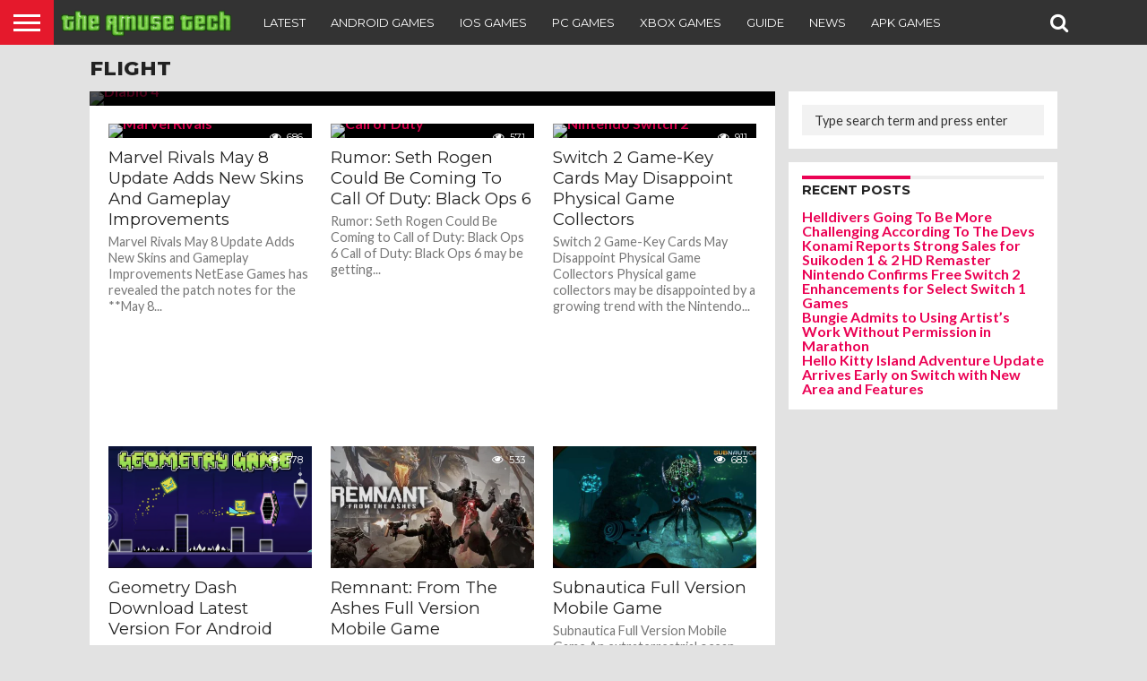

--- FILE ---
content_type: text/html; charset=UTF-8
request_url: https://theamusetech.com/category/flight/
body_size: 24531
content:
<!DOCTYPE html>
<html lang="en-US">
<head><meta charset="UTF-8" > 

<meta name="viewport" id="viewport" content="width=device-width, initial-scale=1.0, maximum-scale=1.0, minimum-scale=1.0, user-scalable=no" />
	<meta name="google-site-verification" content="o3MLkSLnYOJVt-QxOknUWELSZ9vBCFjBlsRBH3uU4lY" />

<link rel="alternate" type="application/rss+xml" title="RSS 2.0" href="https://theamusetech.com/feed/" />
<link rel="alternate" type="text/xml" title="RSS .92" href="https://theamusetech.com/feed/rss/" />
<link rel="alternate" type="application/atom+xml" title="Atom 0.3" href="https://theamusetech.com/feed/atom/" />
<link rel="pingback" href="https://theamusetech.com/xmlrpc.php" />

<meta property="og:image" content="https://theamusetech.com/wp-content/uploads/2025/05/Diablo-4-1-1000x600.avif" />
<meta name="twitter:image" content="https://theamusetech.com/wp-content/uploads/2025/05/Diablo-4-1-1000x600.avif" />

<meta property="og:description" content="" />


<style id="jetpack-boost-critical-css">@media all{ul{box-sizing:border-box}input[class*=apbct].apbct_special_field,label.apbct_special_field{display:none!important}a,body,div,form,h1,h2,h4,html,i,img,label,li,nav,p,span,ul{margin:0;padding:0;border:0;font-size:100%;vertical-align:baseline}nav{display:block}body{line-height:1}ul{list-style:none}a,body,div,form,h1,h2,h4,html,i,img,label,li,nav,p,span,ul{margin:0;padding:0;border:0;font-size:100%;vertical-align:baseline}nav{display:block}body{line-height:1}ul{list-style:none}html{overflow-x:hidden}body{color:#222;font-size:100%;-webkit-font-smoothing:antialiased;font-weight:400;line-height:100%;margin:0 auto;padding:0}h1,h2,h4{-webkit-backface-visibility:hidden;color:#222}img{max-width:100%;height:auto;-webkit-backface-visibility:hidden}a{font-weight:700;text-decoration:none}#site,#site-wrap{overflow:hidden;width:100%}.relative{position:relative}.left{float:left}.mob-img{display:none}#fly-wrap{background:#444;overflow:hidden;position:fixed;top:0;bottom:0;left:0;-webkit-transform:translate3d(-370px,0,0);-moz-transform:translate3d(-370px,0,0);-ms-transform:translate3d(-370px,0,0);-o-transform:translate3d(-370px,0,0);transform:translate3d(-370px,0,0);width:370px;height:100%;z-index:10}.fly-wrap-out{float:right;margin-left:-40px;position:relative;width:100%;height:100%}.fly-wrap-in{margin-left:40px;position:relative;height:100%}.fly-side-wrap{background:#555;position:absolute;left:0;top:0;bottom:0;width:40px;height:100%}.fly-but-wrap{width:60px;height:50px}.fly-but-wrap span{background:#fff;display:block;position:absolute;left:15px;-webkit-transform:rotate(0);-moz-transform:rotate(0);-ms-transform:rotate(0);-o-transform:rotate(0);transform:rotate(0);width:30px;height:3px}.fly-but-wrap span:first-child{top:15.5px}.fly-but-wrap span:nth-child(2),.fly-but-wrap span:nth-child(3){top:23.5px}.fly-but-wrap span:nth-child(4){top:31.5px}ul.fly-bottom-soc{overflow:hidden;width:100%}ul.fly-bottom-soc li a{border-top:1px solid #444;color:#888;float:left;overflow:hidden;text-align:center;width:100%}ul.fly-bottom-soc li i{font-size:20px;padding:10px;width:20px}.fly-to-top{background:#333;-webkit-border-radius:5px;border-radius:5px;overflow:hidden;position:fixed;right:15px;bottom:0;width:50px;height:50px}.fly-to-top{-webkit-transform:translate3d(0,100px,0);-moz-transform:translate3d(0,100px,0);-ms-transform:translate3d(0,100px,0);-o-transform:translate3d(0,100px,0);transform:translate3d(0,100px,0)}.fly-to-top i{font-size:40px;line-height:100%;position:absolute;top:-3px;left:12.1px}span.to-top-text{font-family:Lato,sans-serif;font-size:8px;font-weight:400;line-height:100%;position:absolute;bottom:11px;left:10.5px;text-transform:uppercase}.fly-to-top i,span.to-top-text{color:#fff}#fly-menu-wrap{overflow:hidden;position:absolute;top:0;left:0;width:100%;height:100%}nav.fly-nav-menu{-webkit-backface-visibility:hidden;backface-visibility:hidden;margin:15px 4.54545454545%0;overflow:hidden;position:absolute!important;width:90.9090909091%;height:87%}nav.fly-nav-menu ul{float:left;position:relative;width:100%}nav.fly-nav-menu ul li{border-top:1px solid #555;float:left;position:relative;width:100%}nav.fly-nav-menu ul li:first-child{border-top:none;margin-top:-14px}nav.fly-nav-menu ul li a{color:#fff;display:inline-block;float:left;font-size:13px;font-weight:400;line-height:100%;padding:14px 0;text-transform:uppercase}.fly-fade{background:#000;opacity:0;width:100%;position:fixed;top:0;left:0}#head-main-wrap{width:100%}#head-main-top{width:100%;z-index:99999}#main-nav-wrap{float:left;position:relative;width:100%;height:50px;z-index:9999}#main-nav-cont{width:100%}.nav-logo-out{float:right;margin-left:-280px;width:100%}.nav-logo-in{margin-left:280px}.nav-left-wrap{width:280px}.nav-logo{line-height:0;padding-right:20px;width:200px}.nav-menu-out{float:left;margin-right:-123px;width:100%}.nav-menu-in{margin-right:123px}nav.main-menu-wrap{top:0;width:100%}nav.main-menu-wrap ul{float:left;width:1000%}nav.main-menu-wrap ul li{float:left;position:relative}nav.main-menu-wrap ul li a{float:left;font-size:13px;font-weight:400;line-height:100%;opacity:1;padding:18.5px 14px;position:relative;text-transform:uppercase}.nav-right-wrap{float:right;width:123px;height:50px}.nav-search-wrap{width:50px;height:50px}.search-fly-wrap{background:#fff;-webkit-border-bottom-left-radius:5px;-moz-border-bottom-left-radius:5px;-ms-border-bottom-left-radius:5px;-o-border-bottom-left-radius:5px;border-bottom-left-radius:5px;-webkit-border-bottom-right-radius:5px;-moz-border-bottom-right-radius:5px;-ms-border-bottom-right-radius:5px;-o-border-bottom-right-radius:5px;border-bottom-right-radius:5px;-webkit-box-shadow:0 2px 3px 0 rgba(0,0,0,.3);-moz-box-shadow:0 2px 3px 0 rgba(0,0,0,.3);-ms-box-shadow:0 2px 3px 0 rgba(0,0,0,.3);-o-box-shadow:0 2px 3px 0 rgba(0,0,0,.3);box-shadow:0 2px 3px 0 rgba(0,0,0,.3);display:none;overflow:hidden;padding:10px;position:absolute;top:50px;right:0;width:300px;height:32px}#searchform input{background:rgba(0,0,0,.05);border:0;color:#333;float:left;font-family:Lato,sans-serif;font-size:.9rem;font-weight:400;line-height:100%;padding:2px 5%;width:90%;height:30px}#searchform #searchsubmit{border:none;float:left}span.nav-search-but{display:inline-block;float:left;padding:17px 11px}span.nav-search-but{padding:14px 15px}span.nav-search-but i{font-size:16px;line-height:100%}span.nav-search-but i{font-size:22px}h2.mvp-logo-title{display:none}#feat-wide-wrap{margin:-15px 0 15px;overflow:hidden;width:100%}#feat-wide-main{width:100%;height:450px}.feat-wide1-text{background-image:-moz-linear-gradient(to bottom,rgba(0,0,0,0)0,rgba(0,0,0,.4) 50%,rgba(0,0,0,.7) 100%);background-image:-ms-linear-gradient(to bottom,rgba(0,0,0,0)0,rgba(0,0,0,.4) 50%,rgba(0,0,0,.7) 100%);background-image:-o-linear-gradient(to bottom,rgba(0,0,0,0)0,rgba(0,0,0,.4) 50%,rgba(0,0,0,.7) 100%);background-image:-webkit-linear-gradient(to bottom,rgba(0,0,0,0)0,rgba(0,0,0,.4) 50%,rgba(0,0,0,.7) 100%);background-image:-webkit-gradient(linear,center top,center bottom,from(rgba(0,0,0,0)),to(rgba(0,0,0,.7)));background-image:linear-gradient(to bottom,rgba(0,0,0,0)0,rgba(0,0,0,.4) 50%,rgba(0,0,0,.7) 100%);padding:100px 3.15855969678% 50px;position:absolute;bottom:0;left:0;text-align:center;width:93.7%}#feat-wide-main .feat-wide1-text h2{font-size:3.4rem}#feat-wide-main .feat-wide1-text p{font-size:1.6rem}.feat-wide1-img{background:#000;line-height:0;overflow:hidden;width:100%;height:100%}.feat-wide1-img img{margin:0 auto;opacity:.9;position:absolute;left:-9999px;right:-9999px;width:100%}span.feat-cat{clear:both;color:#fff;display:inline-block;font-family:Montserrat,sans-serif;font-size:.65rem;font-weight:700;line-height:100%;margin-bottom:7px;padding:4px 10px;text-transform:uppercase}.feat-wide1-text h2{color:#fff;float:left;font-size:2.3rem;font-weight:800;line-height:100%;margin-bottom:5px;-webkit-text-shadow:1px 1px 1px rgba(0,0,0,.3);-moz-text-shadow:1px 1px 1px rgba(0,0,0,.3);-ms-text-shadow:1px 1px 1px rgba(0,0,0,.3);-o-text-shadow:1px 1px 1px rgba(0,0,0,.3);text-shadow:1px 1px 1px rgba(0,0,0,.3);text-transform:uppercase;width:100%}.feat-wide1-text p{color:#fff;float:left;font-size:1.1rem;font-weight:400;line-height:120%;width:100%}.feat-info-wrap{position:absolute;top:0;right:0}#feat-wide-wrap .feat-info-wrap{top:10px;right:15px}.feat-info-views{color:#fff;display:inline-block;margin:10px}.feat-info-wrap i{font-size:.8rem;line-height:100%;margin-top:-1px;vertical-align:top}span.feat-info-text{font-family:Montserrat,sans-serif;font-size:.7rem;font-weight:400;line-height:100%;margin-left:3px;vertical-align:top}#body-main-wrap{padding-top:15px;width:100%}.body-main-out{float:right;margin-left:-200px;right:100px;width:100%}.body-main-in{margin-left:200px}#body-main-cont{width:100%}#home-main-wrap{width:100%}.home-wrap-out1{float:left;margin-right:-315px;position:relative;width:100%}.home-wrap-in1{margin-right:315px}#home-left-wrap{width:100%}#arch-right-col{float:right;margin-left:15px;width:300px}#home-mid-wrap{background:#fff;padding-top:20px;width:100%}#sidebar-wrap{width:100%}#sidebar-wrap h4.post-header{margin-bottom:15px}.side-widget{background:#fff;float:left;margin-top:15px;padding:15px 5%;position:relative;width:90%}#sidebar-wrap div:first-child{margin-top:0}h4.post-header{border-top:4px solid #eee;float:left;margin-bottom:30px;position:relative;text-align:center;width:100%}span.post-header{color:#222;float:left;font-size:.9rem;font-weight:700;line-height:100%;margin-top:-4px;padding-top:5px;position:relative;text-transform:uppercase}h1.cat-head{color:#222;font-weight:800;line-height:100%;text-transform:uppercase;width:100%}h1.cat-head{font-size:1.4rem;margin-bottom:15px}#archive-list-wrap{padding:0 1.87265917603% 20px;width:96.2546816479%}ul.archive-col-list{margin-left:-1.94552529183%;width:101.94552529183%}ul.archive-col-list li{float:left;margin:0 0 20px 1.90839694656%;overflow:hidden;position:relative;width:31.4249363868%;height:320px}.archive-list-out{float:right;margin-left:-370px;position:relative;width:100%}.archive-list-in{margin-left:370px}ul.archive-col-list li .archive-list-in,ul.archive-col-list li .archive-list-out{float:left;margin-left:0}.archive-list-img{background:#000;line-height:0;margin-right:20px;overflow:hidden;width:350px;max-height:140px}ul.archive-col-list li .archive-list-img{margin:0 0 10px;width:100%}.archive-list-img img{opacity:.9;width:100%}.archive-list-text{width:100%}.archive-list-text h2{float:left;font-size:1.15rem;font-weight:400;line-height:130%;width:100%}.archive-list-text p{color:#777;float:left;font-size:.9rem;font-weight:400;line-height:130%;margin-top:5px;width:100%}.nav-links{float:left;margin-top:20px;position:relative;width:100%}.pagination{clear:both;display:inline-block;position:relative;font-size:.8rem;font-weight:700;line-height:100%;padding:0;text-transform:uppercase}.pagination a,.pagination span{background:#fff;border:1px solid #aaa;-webkit-border-radius:5px;-moz-border-radius:5px;-ms-border-radius:5px;-o-border-radius:5px;border-radius:5px;color:#aaa;display:block;float:left;font-family:Montserrat,sans-serif;font-size:.8rem;font-weight:400;margin:2px 5px 2px 0;padding:9px 12px 8px;text-decoration:none;width:auto}.pagination .current{background:#aaa;color:#fff}.pagination a{color:#aaa}.archive-list-text h2{text-transform:capitalize}h2{text-transform:capitalize}.archive-list-text h2,span.post-header{font-family:Montserrat,sans-serif!important}.feat-wide1-text h2{font-family:"Work Sans",sans-serif!important}h1.cat-head{font-family:Montserrat,sans-serif!important}span.feat-cat{background:#e5192c!important}#head-main-top,#main-nav-wrap,.nav-logo,.nav-menu-out,.nav-right-wrap,nav.main-menu-wrap{background:#333!important}.fly-but-wrap{background:#e5192c!important}.fly-but-wrap span{background:#fff!important}nav.main-menu-wrap ul li a,span.nav-search-but i{color:#fff!important}@media screen and (min-width:1601px){#body-main-wrap{display:table;float:none;margin:0 auto;position:relative;top:auto;bottom:auto;left:auto;right:auto;width:1600px}}@media screen and (max-width:1500px) and (min-width:1400px){#archive-list-wrap{padding:0 2.30414746544% 20px;width:95.3917050691%}ul.archive-col-list{margin-left:-2.4154589372%;width:102.4154589372%}ul.archive-col-list li{margin-left:2.35849065504%;width:30.9748427673%}.archive-list-out{margin-left:-270px}.archive-list-in{margin-left:270px}.archive-list-img{width:250px}}@media screen and (max-width:1399px) and (min-width:1250px){.feat-wide1-text h2{font-size:1.9rem}.feat-wide1-text p{font-size:1rem}#archive-list-wrap{padding:0 2.78551532033% 20px;width:94.4289693593%}ul.archive-col-list{margin-left:-2.94985250737%;width:102.94985250737%}ul.archive-col-list li{margin-left:2.86532951289%;width:30.4680038204%;height:340px}.archive-list-out{margin-left:-270px}.archive-list-in{margin-left:270px}.archive-list-img{width:250px}}@media screen and (max-width:1249px) and (min-width:1100px){.body-main-out{margin-left:-30px;right:15px}.body-main-in{margin-left:30px}.feat-wide1-text h2{font-size:1.9rem}.feat-wide1-text p{font-size:1rem}#archive-list-wrap{padding:0 2.78551532033% 20px;width:94.4289693593%}ul.archive-col-list{margin-left:-2.94985250737%;width:102.94985250737%}ul.archive-col-list li{margin-left:2.86532951289%;width:30.4680038204%;height:340px}.archive-list-out{margin-left:-270px}.archive-list-in{margin-left:270px}.archive-list-img{width:250px}}@media screen and (max-width:1099px) and (min-width:1004px){.body-main-out{margin-left:-30px;right:15px}.body-main-in{margin-left:30px}#archive-list-wrap{padding:0 3.11526479751% 20px;width:93.769470405%}ul.archive-col-list{margin-left:-3.32225913621%;width:103.32225913621%}ul.archive-col-list li{margin-left:3.2154340836%;width:46.7845659164%}.archive-list-out{margin-left:-270px}.archive-list-in{margin-left:270px}.archive-list-img{width:250px}}@media screen and (max-width:1003px) and (min-width:900px){.fly-to-top,nav.main-menu-wrap{display:none}.body-main-out{margin-left:-20px;right:10px}.body-main-in{margin-left:20px}#archive-list-wrap{padding:0 3.6496350365% 20px;width:92.700729927%}ul.archive-col-list{margin-left:-3.93700787402%;width:103.93700787402%}ul.archive-col-list li{margin-left:3.787878787878%;width:46.212121212121%}.archive-list-out{margin-left:-220px}.archive-list-in{margin-left:220px}.archive-list-img{width:200px}.archive-list-text h2{font-size:1rem}#feat-wide-wrap #feat-wide-main{height:auto}#feat-wide-main .feat-wide1-img img{position:relative;left:auto;right:auto}.feat-wide1-img img{margin-top:0!important}.nav-logo-out{margin-left:-280px!important}.nav-logo-in{margin-left:280px!important}.nav-left-wrap{width:280px!important}}@media screen and (max-width:899px) and (min-width:768px){.archive-list-text p,.fly-to-top,nav.main-menu-wrap{display:none}.body-main-out{margin-left:-20px;right:10px}.body-main-in{margin-left:20px}.feat-wide1-text h2{font-size:1.9rem}.feat-wide1-text p{font-size:1rem}.feat-wide1-text{padding:50px 2.73597811218% 20px;width:94.53%}#feat-wide-wrap{height:auto}.feat-wide1-text{padding-bottom:40px}.feat-wide1-img img{position:relative;left:auto;right:auto}#feat-wide-main .feat-wide1-text h2{font-size:3rem}#feat-wide-main .feat-wide1-text p{font-size:1.4rem}#archive-list-wrap{padding:0 4.80769230769% 20px;width:90.38446153846%}ul.archive-col-list{margin-left:-3.93700787402%;width:103.93700787402%}ul.archive-col-list li{margin-left:3.787878787878%;width:46.212121212121%;height:220px}.archive-list-out{margin-left:-170px}.archive-list-in{margin-left:170px}.archive-list-img{width:150px}.archive-list-text h2{font-size:1rem}.category h1.cat-head{font-size:1.3rem}h4.post-header{margin-bottom:20px}#feat-wide-main{height:auto}#feat-wide-wrap #feat-wide-main{height:auto}.feat-wide1-img img{margin-top:0!important}.nav-logo-out{margin-left:-280px!important}.nav-logo-in{margin-left:280px!important}.nav-left-wrap{width:280px!important}}@media screen and (max-width:767px) and (min-width:660px){.fly-to-top,nav.main-menu-wrap{display:none}.body-main-in,.body-main-out{margin-left:0;right:auto}.home-wrap-in1,.home-wrap-out1{margin-right:0}.feat-wide1-text{padding:50px 3.0303030303% 20px;width:93.939393939393%}.feat-wide1-text{padding-bottom:40px}.feat-wide1-img img{position:relative;left:auto;right:auto}.feat-wide1-img img{margin-top:0!important}#feat-wide-main .feat-wide1-text h2{font-size:2.9rem}#feat-wide-main .feat-wide1-text p{font-size:1.2rem}#arch-right-col{margin:0 2.33281493002%;width:95.33437014%}#arch-right-col{margin-top:15px}#arch-right-col .side-widget{padding:20px 2.44698205546%;width:95.1060358891%}#archive-list-wrap{padding:0 3.11041990669% 20px;width:93.7791601866%}ul.archive-col-list{margin-left:-3.31674958541%;width:103.31674958541%}ul.archive-col-list li{margin-left:3.21027287319%;width:46.7897271268%}.archive-list-out{margin-left:-220px}.archive-list-in{margin-left:220px}.archive-list-img{width:200px}.archive-list-text h2{font-size:1rem}.category h1.cat-head{font-size:1.3rem;margin:0 2.2727272727% 15px;width:95.454545454545%}h4.post-header{margin-bottom:20px}#feat-wide-main{height:auto}#feat-wide-wrap #feat-wide-main{height:auto}.nav-logo-out{margin-left:-280px!important}.nav-logo-in{margin-left:280px!important}.nav-left-wrap{width:280px!important}}@media screen and (max-width:659px) and (min-width:600px){.fly-to-top,nav.main-menu-wrap{display:none}.body-main-in,.body-main-out{margin-left:0;right:auto}.home-wrap-in1,.home-wrap-out1{margin-right:0}.feat-wide1-text{padding:50px 3.333333333% 20px;width:93.33333333%}.feat-wide1-text{padding-bottom:30px}.feat-wide1-img img{position:relative;left:auto;right:auto}.feat-wide1-img img{margin-top:0!important}#feat-wide-main .feat-wide1-text h2{font-size:2.7rem}#feat-wide-main .feat-wide1-text p{font-size:1.1rem}#arch-right-col{margin:0 2.33281493002%;width:95.33437014%}#arch-right-col{margin-top:15px}#arch-right-col .side-widget{padding:20px 2.71247739602%;width:94.57045208%}#archive-list-wrap{padding:0 3.43053173242% 20px;width:93.1389365352%}ul.archive-col-list{margin-left:-3.6832412523%;width:103.6832412523%}ul.archive-col-list li{margin-left:3.55239786856%;width:46.4476021314%}.archive-list-out{margin-left:-220px}.archive-list-in{margin-left:220px}.archive-list-img{width:200px}.archive-list-text h2{font-size:1rem}.category h1.cat-head{font-size:1.3rem;margin:0 2.5% 15px;width:95%}h4.post-header{margin-bottom:20px}#feat-wide-wrap #feat-wide-main{height:500px}#feat-wide-main .feat-wide1-img img{position:absolute;left:-9999px;right:-9999px;min-width:900px}.nav-logo-out{margin-left:-280px!important}.nav-logo-in{margin-left:280px!important}.nav-left-wrap{width:280px!important}}@media screen and (max-width:599px) and (min-width:480px){.fly-fade,.fly-to-top,nav.main-menu-wrap{display:none}.search-fly-wrap{padding:10px}#fly-wrap{-webkit-transform:translate3d(0,0,0);-moz-transform:translate3d(0,0,0);-ms-transform:translate3d(0,0,0);-o-transform:translate3d(0,0,0);transform:translate3d(0,0,0);top:50px;width:0;z-index:auto}#body-main-wrap{background:#eee;padding-top:10px;z-index:100}.body-main-in,.body-main-out{margin-left:0;right:auto}.home-wrap-in1,.home-wrap-out1{margin-right:0}#arch-right-col{margin:0 2.15982721382%;width:95.6803455724%}#arch-right-col{margin-top:10px}.feat-wide1-text{padding:40px 3.23974082073% 15px;width:93.5205183585%}#feat-wide-main .feat-wide1-text h2,.feat-wide1-text h2{font-size:1.9rem}#feat-wide-main .feat-wide1-text p,.feat-wide1-text p{font-size:1rem}#feat-wide-wrap{margin:-10px 0 10px;height:auto}.feat-wide1-img img{position:relative;left:auto;right:auto}.feat-wide1-img img{margin-top:0!important}#feat-wide-wrap .feat-info-wrap{top:0;right:0}#home-mid-wrap{padding-top:15px}#arch-right-col .side-widget{padding:20px 3.46420323326%;width:93.0715935335%}#archive-list-wrap{padding:0 3.23974082073% 15px;width:93.5205183585%}ul.archive-col-list{margin-left:-3.46420323326%;width:103.46420323326%}ul.archive-col-list li{margin-left:3.34821428571%;width:46.6517857143%;height:340px}.archive-list-out{margin-left:-165px}.archive-list-in{margin-left:165px}.archive-list-img{margin-right:15px;width:150px}.archive-list-text h2{font-size:1rem}.category h1.cat-head{font-size:1.2rem;margin:0 3.125% 10px;text-align:center;width:93.75%}h4.post-header{margin-bottom:20px}#feat-wide-wrap #feat-wide-main{height:550px}#feat-wide-main .feat-wide1-img img{position:absolute;left:-9999px;right:-9999px;min-width:980px}#main-nav-wrap{-webkit-box-shadow:0 2px 3px 0 rgba(0,0,0,.3);-moz-box-shadow:0 2px 3px 0 rgba(0,0,0,.3);-ms-box-shadow:0 2px 3px 0 rgba(0,0,0,.3);-o-box-shadow:0 2px 3px 0 rgba(0,0,0,.3);box-shadow:0 2px 3px 0 rgba(0,0,0,.3)}.nav-logo-out{margin-left:-280px!important}.nav-logo-in{margin-left:280px!important}.nav-left-wrap{width:280px!important}}@media screen and (max-width:479px){.fly-fade,.fly-to-top,.reg-img,nav.main-menu-wrap{display:none}.mob-img{display:block}.nav-right-wrap{width:50px}.search-fly-wrap{padding:10px}#fly-wrap{-webkit-transform:translate3d(0,0,0);-moz-transform:translate3d(0,0,0);-ms-transform:translate3d(0,0,0);-o-transform:translate3d(0,0,0);transform:translate3d(0,0,0);top:50px;width:0;z-index:auto}#body-main-wrap{background:#fff;padding-top:0;z-index:100}#home-main-wrap{z-index:100}.body-main-in,.body-main-out{margin-left:0;right:auto}.home-wrap-in1,.home-wrap-out1{margin-right:0}#arch-right-col{float:left;width:100%}#arch-right-col{margin-left:0;margin-top:10px}.feat-wide1-text{padding:40px 4.37317784257% 15px;width:91.2536443149%}#feat-wide-main .feat-wide1-text h2,.feat-wide1-text h2{font-size:1.4rem}#feat-wide-main .feat-wide1-text p,.feat-wide1-text p{font-size:.9rem}#feat-wide-wrap{margin:0;height:auto}.feat-wide1-img img{position:relative;left:auto;right:auto}.feat-wide1-img img{margin-top:0!important}#feat-wide-wrap .feat-info-wrap{top:0;right:0}#home-mid-wrap{padding-top:15px}#arch-right-col{border-bottom:1px solid #ddd}#arch-right-col .side-widget{padding:20px 4.16666666%;width:91.6666666666%}#archive-list-wrap{padding:0 4.166666666% 15px;width:91.666666666%}ul.archive-col-list{margin-left:0;width:100%}ul.archive-col-list li{margin-left:0;width:100%;height:300px}.archive-list-out{margin-left:-95px}.archive-list-in{margin-left:95px}.archive-list-img{margin-right:15px;width:80px}.archive-list-text h2{font-size:.9rem}.category h1.cat-head{font-size:1.2rem;margin:10px 3.125%;text-align:center;width:93.75%}h4.post-header{margin-bottom:20px}ul.archive-col-list .reg-img{display:block!important}ul.archive-col-list .mob-img{display:none!important}#feat-wide-wrap #feat-wide-main{height:560px}#feat-wide-main .feat-wide1-img img{position:absolute;left:-9999px;right:-9999px;min-width:1000px}#feat-wide-wrap #feat-wide-main img.reg-img{display:block}#feat-wide-wrap #feat-wide-main img.mob-img{display:none}#main-nav-wrap{-webkit-box-shadow:0 2px 3px 0 rgba(0,0,0,.3);-moz-box-shadow:0 2px 3px 0 rgba(0,0,0,.3);-ms-box-shadow:0 2px 3px 0 rgba(0,0,0,.3);-o-box-shadow:0 2px 3px 0 rgba(0,0,0,.3);box-shadow:0 2px 3px 0 rgba(0,0,0,.3)}.nav-logo-out{margin-left:-280px!important}.nav-logo-in{margin-left:280px!important}.nav-left-wrap{width:280px!important}}}@media all{@font-face{font-family:FontAwesome;font-weight:400;font-style:normal}.fa{display:inline-block;font:normal normal normal 14px/1 FontAwesome;font-size:inherit;text-rendering:auto;-webkit-font-smoothing:antialiased;-moz-osx-font-smoothing:grayscale}.fa-search:before{content:""}.fa-eye:before{content:""}.fa-rss:before{content:""}.fa-angle-up:before{content:""}}</style><meta name='robots' content='index, follow, max-image-preview:large, max-snippet:-1, max-video-preview:-1' />
	<style>img:is([sizes="auto" i], [sizes^="auto," i]) { contain-intrinsic-size: 3000px 1500px }</style>
	
<!-- Google Tag Manager for WordPress by gtm4wp.com -->

<!-- End Google Tag Manager for WordPress by gtm4wp.com -->
	<!-- This site is optimized with the Yoast SEO plugin v26.8 - https://yoast.com/product/yoast-seo-wordpress/ -->
	<title>Flight Archives - The Amuse Tech</title>
	<link rel="canonical" href="https://theamusetech.com/category/flight/" />
	<link rel="next" href="https://theamusetech.com/category/flight/page/2/" />
	<meta property="og:locale" content="en_US" />
	<meta property="og:type" content="article" />
	<meta property="og:title" content="Flight Archives - The Amuse Tech" />
	<meta property="og:url" content="https://theamusetech.com/category/flight/" />
	<meta property="og:site_name" content="The Amuse Tech" />
	<meta name="twitter:card" content="summary_large_image" />
	<script data-jetpack-boost="ignore" type="application/ld+json" class="yoast-schema-graph">{"@context":"https://schema.org","@graph":[{"@type":"CollectionPage","@id":"https://theamusetech.com/category/flight/","url":"https://theamusetech.com/category/flight/","name":"Flight Archives - The Amuse Tech","isPartOf":{"@id":"https://theamusetech.com/#website"},"primaryImageOfPage":{"@id":"https://theamusetech.com/category/flight/#primaryimage"},"image":{"@id":"https://theamusetech.com/category/flight/#primaryimage"},"thumbnailUrl":"https://theamusetech.com/wp-content/uploads/2025/05/Diablo-4-1.avif","breadcrumb":{"@id":"https://theamusetech.com/category/flight/#breadcrumb"},"inLanguage":"en-US"},{"@type":"ImageObject","inLanguage":"en-US","@id":"https://theamusetech.com/category/flight/#primaryimage","url":"https://theamusetech.com/wp-content/uploads/2025/05/Diablo-4-1.avif","contentUrl":"https://theamusetech.com/wp-content/uploads/2025/05/Diablo-4-1.avif","width":2280,"height":1140,"caption":"Diablo 4"},{"@type":"BreadcrumbList","@id":"https://theamusetech.com/category/flight/#breadcrumb","itemListElement":[{"@type":"ListItem","position":1,"name":"Home","item":"https://theamusetech.com/"},{"@type":"ListItem","position":2,"name":"Flight"}]},{"@type":"WebSite","@id":"https://theamusetech.com/#website","url":"https://theamusetech.com/","name":"The Amuse Tech","description":"","potentialAction":[{"@type":"SearchAction","target":{"@type":"EntryPoint","urlTemplate":"https://theamusetech.com/?s={search_term_string}"},"query-input":{"@type":"PropertyValueSpecification","valueRequired":true,"valueName":"search_term_string"}}],"inLanguage":"en-US"}]}</script>
	<!-- / Yoast SEO plugin. -->


<link rel='dns-prefetch' href='//netdna.bootstrapcdn.com' />
<link rel='preconnect' href='//i0.wp.com' />
<link rel="alternate" type="application/rss+xml" title="The Amuse Tech &raquo; Feed" href="https://theamusetech.com/feed/" />
<link rel="alternate" type="application/rss+xml" title="The Amuse Tech &raquo; Comments Feed" href="https://theamusetech.com/comments/feed/" />
<link rel="alternate" type="application/rss+xml" title="The Amuse Tech &raquo; Flight Category Feed" href="https://theamusetech.com/category/flight/feed/" />

<noscript><link rel='stylesheet' id='all-css-a110fa375aa808dbc9a6e76b94b3f968' href='https://theamusetech.com/wp-content/boost-cache/static/1e8a4d75d6.min.css' type='text/css' media='all' /></noscript><link data-media="all" onload="this.media=this.dataset.media; delete this.dataset.media; this.removeAttribute( &#039;onload&#039; );" rel='stylesheet' id='all-css-a110fa375aa808dbc9a6e76b94b3f968' href='https://theamusetech.com/wp-content/boost-cache/static/1e8a4d75d6.min.css' type='text/css' media="not all" />
<style id='wp-emoji-styles-inline-css'>

	img.wp-smiley, img.emoji {
		display: inline !important;
		border: none !important;
		box-shadow: none !important;
		height: 1em !important;
		width: 1em !important;
		margin: 0 0.07em !important;
		vertical-align: -0.1em !important;
		background: none !important;
		padding: 0 !important;
	}
</style>
<style id='classic-theme-styles-inline-css'>
/*! This file is auto-generated */
.wp-block-button__link{color:#fff;background-color:#32373c;border-radius:9999px;box-shadow:none;text-decoration:none;padding:calc(.667em + 2px) calc(1.333em + 2px);font-size:1.125em}.wp-block-file__button{background:#32373c;color:#fff;text-decoration:none}
</style>
<style id='global-styles-inline-css'>
:root{--wp--preset--aspect-ratio--square: 1;--wp--preset--aspect-ratio--4-3: 4/3;--wp--preset--aspect-ratio--3-4: 3/4;--wp--preset--aspect-ratio--3-2: 3/2;--wp--preset--aspect-ratio--2-3: 2/3;--wp--preset--aspect-ratio--16-9: 16/9;--wp--preset--aspect-ratio--9-16: 9/16;--wp--preset--color--black: #000000;--wp--preset--color--cyan-bluish-gray: #abb8c3;--wp--preset--color--white: #ffffff;--wp--preset--color--pale-pink: #f78da7;--wp--preset--color--vivid-red: #cf2e2e;--wp--preset--color--luminous-vivid-orange: #ff6900;--wp--preset--color--luminous-vivid-amber: #fcb900;--wp--preset--color--light-green-cyan: #7bdcb5;--wp--preset--color--vivid-green-cyan: #00d084;--wp--preset--color--pale-cyan-blue: #8ed1fc;--wp--preset--color--vivid-cyan-blue: #0693e3;--wp--preset--color--vivid-purple: #9b51e0;--wp--preset--gradient--vivid-cyan-blue-to-vivid-purple: linear-gradient(135deg,rgba(6,147,227,1) 0%,rgb(155,81,224) 100%);--wp--preset--gradient--light-green-cyan-to-vivid-green-cyan: linear-gradient(135deg,rgb(122,220,180) 0%,rgb(0,208,130) 100%);--wp--preset--gradient--luminous-vivid-amber-to-luminous-vivid-orange: linear-gradient(135deg,rgba(252,185,0,1) 0%,rgba(255,105,0,1) 100%);--wp--preset--gradient--luminous-vivid-orange-to-vivid-red: linear-gradient(135deg,rgba(255,105,0,1) 0%,rgb(207,46,46) 100%);--wp--preset--gradient--very-light-gray-to-cyan-bluish-gray: linear-gradient(135deg,rgb(238,238,238) 0%,rgb(169,184,195) 100%);--wp--preset--gradient--cool-to-warm-spectrum: linear-gradient(135deg,rgb(74,234,220) 0%,rgb(151,120,209) 20%,rgb(207,42,186) 40%,rgb(238,44,130) 60%,rgb(251,105,98) 80%,rgb(254,248,76) 100%);--wp--preset--gradient--blush-light-purple: linear-gradient(135deg,rgb(255,206,236) 0%,rgb(152,150,240) 100%);--wp--preset--gradient--blush-bordeaux: linear-gradient(135deg,rgb(254,205,165) 0%,rgb(254,45,45) 50%,rgb(107,0,62) 100%);--wp--preset--gradient--luminous-dusk: linear-gradient(135deg,rgb(255,203,112) 0%,rgb(199,81,192) 50%,rgb(65,88,208) 100%);--wp--preset--gradient--pale-ocean: linear-gradient(135deg,rgb(255,245,203) 0%,rgb(182,227,212) 50%,rgb(51,167,181) 100%);--wp--preset--gradient--electric-grass: linear-gradient(135deg,rgb(202,248,128) 0%,rgb(113,206,126) 100%);--wp--preset--gradient--midnight: linear-gradient(135deg,rgb(2,3,129) 0%,rgb(40,116,252) 100%);--wp--preset--font-size--small: 13px;--wp--preset--font-size--medium: 20px;--wp--preset--font-size--large: 36px;--wp--preset--font-size--x-large: 42px;--wp--preset--spacing--20: 0.44rem;--wp--preset--spacing--30: 0.67rem;--wp--preset--spacing--40: 1rem;--wp--preset--spacing--50: 1.5rem;--wp--preset--spacing--60: 2.25rem;--wp--preset--spacing--70: 3.38rem;--wp--preset--spacing--80: 5.06rem;--wp--preset--shadow--natural: 6px 6px 9px rgba(0, 0, 0, 0.2);--wp--preset--shadow--deep: 12px 12px 50px rgba(0, 0, 0, 0.4);--wp--preset--shadow--sharp: 6px 6px 0px rgba(0, 0, 0, 0.2);--wp--preset--shadow--outlined: 6px 6px 0px -3px rgba(255, 255, 255, 1), 6px 6px rgba(0, 0, 0, 1);--wp--preset--shadow--crisp: 6px 6px 0px rgba(0, 0, 0, 1);}:where(.is-layout-flex){gap: 0.5em;}:where(.is-layout-grid){gap: 0.5em;}body .is-layout-flex{display: flex;}.is-layout-flex{flex-wrap: wrap;align-items: center;}.is-layout-flex > :is(*, div){margin: 0;}body .is-layout-grid{display: grid;}.is-layout-grid > :is(*, div){margin: 0;}:where(.wp-block-columns.is-layout-flex){gap: 2em;}:where(.wp-block-columns.is-layout-grid){gap: 2em;}:where(.wp-block-post-template.is-layout-flex){gap: 1.25em;}:where(.wp-block-post-template.is-layout-grid){gap: 1.25em;}.has-black-color{color: var(--wp--preset--color--black) !important;}.has-cyan-bluish-gray-color{color: var(--wp--preset--color--cyan-bluish-gray) !important;}.has-white-color{color: var(--wp--preset--color--white) !important;}.has-pale-pink-color{color: var(--wp--preset--color--pale-pink) !important;}.has-vivid-red-color{color: var(--wp--preset--color--vivid-red) !important;}.has-luminous-vivid-orange-color{color: var(--wp--preset--color--luminous-vivid-orange) !important;}.has-luminous-vivid-amber-color{color: var(--wp--preset--color--luminous-vivid-amber) !important;}.has-light-green-cyan-color{color: var(--wp--preset--color--light-green-cyan) !important;}.has-vivid-green-cyan-color{color: var(--wp--preset--color--vivid-green-cyan) !important;}.has-pale-cyan-blue-color{color: var(--wp--preset--color--pale-cyan-blue) !important;}.has-vivid-cyan-blue-color{color: var(--wp--preset--color--vivid-cyan-blue) !important;}.has-vivid-purple-color{color: var(--wp--preset--color--vivid-purple) !important;}.has-black-background-color{background-color: var(--wp--preset--color--black) !important;}.has-cyan-bluish-gray-background-color{background-color: var(--wp--preset--color--cyan-bluish-gray) !important;}.has-white-background-color{background-color: var(--wp--preset--color--white) !important;}.has-pale-pink-background-color{background-color: var(--wp--preset--color--pale-pink) !important;}.has-vivid-red-background-color{background-color: var(--wp--preset--color--vivid-red) !important;}.has-luminous-vivid-orange-background-color{background-color: var(--wp--preset--color--luminous-vivid-orange) !important;}.has-luminous-vivid-amber-background-color{background-color: var(--wp--preset--color--luminous-vivid-amber) !important;}.has-light-green-cyan-background-color{background-color: var(--wp--preset--color--light-green-cyan) !important;}.has-vivid-green-cyan-background-color{background-color: var(--wp--preset--color--vivid-green-cyan) !important;}.has-pale-cyan-blue-background-color{background-color: var(--wp--preset--color--pale-cyan-blue) !important;}.has-vivid-cyan-blue-background-color{background-color: var(--wp--preset--color--vivid-cyan-blue) !important;}.has-vivid-purple-background-color{background-color: var(--wp--preset--color--vivid-purple) !important;}.has-black-border-color{border-color: var(--wp--preset--color--black) !important;}.has-cyan-bluish-gray-border-color{border-color: var(--wp--preset--color--cyan-bluish-gray) !important;}.has-white-border-color{border-color: var(--wp--preset--color--white) !important;}.has-pale-pink-border-color{border-color: var(--wp--preset--color--pale-pink) !important;}.has-vivid-red-border-color{border-color: var(--wp--preset--color--vivid-red) !important;}.has-luminous-vivid-orange-border-color{border-color: var(--wp--preset--color--luminous-vivid-orange) !important;}.has-luminous-vivid-amber-border-color{border-color: var(--wp--preset--color--luminous-vivid-amber) !important;}.has-light-green-cyan-border-color{border-color: var(--wp--preset--color--light-green-cyan) !important;}.has-vivid-green-cyan-border-color{border-color: var(--wp--preset--color--vivid-green-cyan) !important;}.has-pale-cyan-blue-border-color{border-color: var(--wp--preset--color--pale-cyan-blue) !important;}.has-vivid-cyan-blue-border-color{border-color: var(--wp--preset--color--vivid-cyan-blue) !important;}.has-vivid-purple-border-color{border-color: var(--wp--preset--color--vivid-purple) !important;}.has-vivid-cyan-blue-to-vivid-purple-gradient-background{background: var(--wp--preset--gradient--vivid-cyan-blue-to-vivid-purple) !important;}.has-light-green-cyan-to-vivid-green-cyan-gradient-background{background: var(--wp--preset--gradient--light-green-cyan-to-vivid-green-cyan) !important;}.has-luminous-vivid-amber-to-luminous-vivid-orange-gradient-background{background: var(--wp--preset--gradient--luminous-vivid-amber-to-luminous-vivid-orange) !important;}.has-luminous-vivid-orange-to-vivid-red-gradient-background{background: var(--wp--preset--gradient--luminous-vivid-orange-to-vivid-red) !important;}.has-very-light-gray-to-cyan-bluish-gray-gradient-background{background: var(--wp--preset--gradient--very-light-gray-to-cyan-bluish-gray) !important;}.has-cool-to-warm-spectrum-gradient-background{background: var(--wp--preset--gradient--cool-to-warm-spectrum) !important;}.has-blush-light-purple-gradient-background{background: var(--wp--preset--gradient--blush-light-purple) !important;}.has-blush-bordeaux-gradient-background{background: var(--wp--preset--gradient--blush-bordeaux) !important;}.has-luminous-dusk-gradient-background{background: var(--wp--preset--gradient--luminous-dusk) !important;}.has-pale-ocean-gradient-background{background: var(--wp--preset--gradient--pale-ocean) !important;}.has-electric-grass-gradient-background{background: var(--wp--preset--gradient--electric-grass) !important;}.has-midnight-gradient-background{background: var(--wp--preset--gradient--midnight) !important;}.has-small-font-size{font-size: var(--wp--preset--font-size--small) !important;}.has-medium-font-size{font-size: var(--wp--preset--font-size--medium) !important;}.has-large-font-size{font-size: var(--wp--preset--font-size--large) !important;}.has-x-large-font-size{font-size: var(--wp--preset--font-size--x-large) !important;}
:where(.wp-block-post-template.is-layout-flex){gap: 1.25em;}:where(.wp-block-post-template.is-layout-grid){gap: 1.25em;}
:where(.wp-block-columns.is-layout-flex){gap: 2em;}:where(.wp-block-columns.is-layout-grid){gap: 2em;}
:root :where(.wp-block-pullquote){font-size: 1.5em;line-height: 1.6;}
</style>
<noscript><link data-minify="1" rel='stylesheet' id='mvp-fontawesome-css' href='https://theamusetech.com/wp-content/cache/min/1/font-awesome/4.7.0/css/font-awesome.css?ver=1752240161' media='all' />
</noscript><link data-minify="1" data-media="all" onload="this.media=this.dataset.media; delete this.dataset.media; this.removeAttribute( &#039;onload&#039; );" rel='stylesheet' id='mvp-fontawesome-css' href='https://theamusetech.com/wp-content/cache/min/1/font-awesome/4.7.0/css/font-awesome.css?ver=1752240161' media="not all" />
<!--[if lt IE 10]>
<noscript><link rel='stylesheet' id='mvp-iecss-css' href='https://theamusetech.com/wp-content/themes/flex-mag/css/iecss.css?ver=6.7.4' media='all' />
</noscript><link data-media="all" onload="this.media=this.dataset.media; delete this.dataset.media; this.removeAttribute( &#039;onload&#039; );" rel='stylesheet' id='mvp-iecss-css' href='https://theamusetech.com/wp-content/themes/flex-mag/css/iecss.css?ver=6.7.4' media="not all" />
<![endif]-->
<style id='rocket-lazyload-inline-css'>
.rll-youtube-player{position:relative;padding-bottom:56.23%;height:0;overflow:hidden;max-width:100%;}.rll-youtube-player:focus-within{outline: 2px solid currentColor;outline-offset: 5px;}.rll-youtube-player iframe{position:absolute;top:0;left:0;width:100%;height:100%;z-index:100;background:0 0}.rll-youtube-player img{bottom:0;display:block;left:0;margin:auto;max-width:100%;width:100%;position:absolute;right:0;top:0;border:none;height:auto;-webkit-transition:.4s all;-moz-transition:.4s all;transition:.4s all}.rll-youtube-player img:hover{-webkit-filter:brightness(75%)}.rll-youtube-player .play{height:100%;width:100%;left:0;top:0;position:absolute;background:url(https://theamusetech.com/wp-content/plugins/wp-rocket/assets/img/youtube.png) no-repeat center;background-color: transparent !important;cursor:pointer;border:none;}
</style>



<link rel="https://api.w.org/" href="https://theamusetech.com/wp-json/" /><link rel="alternate" title="JSON" type="application/json" href="https://theamusetech.com/wp-json/wp/v2/categories/13004" /><link rel="EditURI" type="application/rsd+xml" title="RSD" href="https://theamusetech.com/xmlrpc.php?rsd" />
<meta name="generator" content="WordPress 6.7.4" />

<!-- Google Tag Manager for WordPress by gtm4wp.com -->
<!-- GTM Container placement set to automatic -->


<!-- End Google Tag Manager -->
<!-- End Google Tag Manager for WordPress by gtm4wp.com -->
<style type='text/css'>

@import url(//fonts.googleapis.com/css?family=Oswald:400,700|Lato:400,700|Work+Sans:900|Montserrat:400,700|Open+Sans:800|Playfair+Display:400,700,900|Quicksand|Raleway:200,400,700|Roboto+Slab:400,700|Work+Sans:100,200,300,400,500,600,700,800,900|Montserrat:100,200,300,400,500,600,700,800,900|Work+Sans:100,200,300,400,400italic,500,600,700,700italic,800,900|Lato:100,200,300,400,400italic,500,600,700,700italic,800,900|Montserrat:100,200,300,400,500,600,700,800,900&subset=latin,latin-ext,cyrillic,cyrillic-ext,greek-ext,greek,vietnamese);

#wallpaper {
	background: url() no-repeat 50% 0;
	}
body,
.blog-widget-text p,
.feat-widget-text p,
.post-info-right,
span.post-excerpt,
span.feat-caption,
span.soc-count-text,
#content-main p,
#commentspopup .comments-pop,
.archive-list-text p,
.author-box-bot p,
#post-404 p,
.foot-widget,
#home-feat-text p,
.feat-top2-left-text p,
.feat-wide1-text p,
.feat-wide4-text p,
#content-main table,
.foot-copy p,
.video-main-text p {
	font-family: 'Lato', sans-serif;
	}

a,
a:visited,
.post-info-name a {
	color: #eb0254;
	}

a:hover {
	color: #999999;
	}

.fly-but-wrap,
span.feat-cat,
span.post-head-cat,
.prev-next-text a,
.prev-next-text a:visited,
.prev-next-text a:hover {
	background: #eb0254;
	}

.fly-but-wrap {
	background: #eb0254;
	}

.fly-but-wrap span {
	background: #ffffff;
	}

.woocommerce .star-rating span:before {
	color: #eb0254;
	}

.woocommerce .widget_price_filter .ui-slider .ui-slider-range,
.woocommerce .widget_price_filter .ui-slider .ui-slider-handle {
	background-color: #eb0254;
	}

.woocommerce span.onsale,
.woocommerce #respond input#submit.alt,
.woocommerce a.button.alt,
.woocommerce button.button.alt,
.woocommerce input.button.alt,
.woocommerce #respond input#submit.alt:hover,
.woocommerce a.button.alt:hover,
.woocommerce button.button.alt:hover,
.woocommerce input.button.alt:hover {
	background-color: #eb0254;
	}

span.post-header {
	border-top: 4px solid #eb0254;
	}

#main-nav-wrap,
nav.main-menu-wrap,
.nav-logo,
.nav-right-wrap,
.nav-menu-out,
.nav-logo-out,
#head-main-top {
	-webkit-backface-visibility: hidden;
	background: #eb0254;
	}

nav.main-menu-wrap ul li a,
.nav-menu-out:hover ul li:hover a,
.nav-menu-out:hover span.nav-search-but:hover i,
.nav-menu-out:hover span.nav-soc-but:hover i,
span.nav-search-but i,
span.nav-soc-but i {
	color: #ffffff;
	}

.nav-menu-out:hover li.menu-item-has-children:hover a:after,
nav.main-menu-wrap ul li.menu-item-has-children a:after {
	border-color: #ffffff transparent transparent transparent;
	}

.nav-menu-out:hover ul li a,
.nav-menu-out:hover span.nav-search-but i,
.nav-menu-out:hover span.nav-soc-but i {
	color: #fdacc8;
	}

.nav-menu-out:hover li.menu-item-has-children a:after {
	border-color: #fdacc8 transparent transparent transparent;
	}

.nav-menu-out:hover ul li ul.mega-list li a,
.side-list-text p,
.row-widget-text p,
.blog-widget-text h2,
.feat-widget-text h2,
.archive-list-text h2,
h2.author-list-head a,
.mvp-related-text a {
	color: #222222;
	}

ul.mega-list li:hover a,
ul.side-list li:hover .side-list-text p,
ul.row-widget-list li:hover .row-widget-text p,
ul.blog-widget-list li:hover .blog-widget-text h2,
.feat-widget-wrap:hover .feat-widget-text h2,
ul.archive-list li:hover .archive-list-text h2,
ul.archive-col-list li:hover .archive-list-text h2,
h2.author-list-head a:hover,
.mvp-related-posts ul li:hover .mvp-related-text a {
	color: #999999 !important;
	}

span.more-posts-text,
a.inf-more-but,
#comments-button a,
#comments-button span.comment-but-text {
	border: 1px solid #eb0254;
	}

span.more-posts-text,
a.inf-more-but,
#comments-button a,
#comments-button span.comment-but-text {
	color: #eb0254 !important;
	}

#comments-button a:hover,
#comments-button span.comment-but-text:hover,
a.inf-more-but:hover,
span.more-posts-text:hover {
	background: #eb0254;
	}

nav.main-menu-wrap ul li a,
ul.col-tabs li a,
nav.fly-nav-menu ul li a,
.foot-menu .menu li a {
	font-family: 'Montserrat', sans-serif;
	}

.feat-top2-right-text h2,
.side-list-text p,
.side-full-text p,
.row-widget-text p,
.feat-widget-text h2,
.blog-widget-text h2,
.prev-next-text a,
.prev-next-text a:visited,
.prev-next-text a:hover,
span.post-header,
.archive-list-text h2,
#woo-content h1.page-title,
.woocommerce div.product .product_title,
.woocommerce ul.products li.product h3,
.video-main-text h2,
.mvp-related-text a {
	font-family: 'Montserrat', sans-serif;
	}

.feat-wide-sub-text h2,
#home-feat-text h2,
.feat-top2-left-text h2,
.feat-wide1-text h2,
.feat-wide4-text h2,
.feat-wide5-text h2,
h1.post-title,
#content-main h1.post-title,
#post-404 h1,
h1.post-title-wide,
#content-main blockquote p,
#commentspopup #content-main h1 {
	font-family: 'Work Sans', sans-serif;
	}

h3.home-feat-title,
h3.side-list-title,
#infscr-loading,
.score-nav-menu select,
h1.cat-head,
h1.arch-head,
h2.author-list-head,
h3.foot-head,
.woocommerce ul.product_list_widget span.product-title,
.woocommerce ul.product_list_widget li a,
.woocommerce #reviews #comments ol.commentlist li .comment-text p.meta,
.woocommerce .related h2,
.woocommerce div.product .woocommerce-tabs .panel h2,
.woocommerce div.product .product_title,
#content-main h1,
#content-main h2,
#content-main h3,
#content-main h4,
#content-main h5,
#content-main h6 {
	font-family: 'Work Sans', sans-serif;
	}

</style>
	
<style type="text/css">


.post-cont-out,
.post-cont-in {
	margin-right: 0;
	}

.nav-links {
	display: none;
	}






#main-nav-wrap {
	border-bottom: none;
	}


</style>

<style type="text/css" id="custom-background-css">
body.custom-background { background-color: #e2e2e2; }
</style>
	<link rel="icon" href="https://theamusetech.com/wp-content/uploads/2019/06/New-Bitmap-Image-3-80x80.jpg" sizes="32x32" />
<link rel="icon" href="https://theamusetech.com/wp-content/uploads/2019/06/New-Bitmap-Image-3.bmp" sizes="192x192" />
<link rel="apple-touch-icon" href="https://theamusetech.com/wp-content/uploads/2019/06/New-Bitmap-Image-3.bmp" />
<meta name="msapplication-TileImage" content="https://theamusetech.com/wp-content/uploads/2019/06/New-Bitmap-Image-3.bmp" />
<noscript><style id="rocket-lazyload-nojs-css">.rll-youtube-player, [data-lazy-src]{display:none !important;}</style></noscript>

</head>

<body class="archive category category-flight category-13004 custom-background">
	<div id="site" class="left relative">
		<div id="site-wrap" class="left relative">
						<div id="fly-wrap">
	<div class="fly-wrap-out">
		<div class="fly-side-wrap">
			<ul class="fly-bottom-soc left relative">
																																									<li class="rss-soc">
						<a href="https://theamusetech.com/feed/rss/" target="_blank">
						<i class="fa fa-rss fa-2"></i>
						</a>
					</li>
							</ul>
		</div><!--fly-side-wrap-->
		<div class="fly-wrap-in">
			<div id="fly-menu-wrap">
				<nav class="fly-nav-menu left relative">
					<div class="menu-fly-out-menu-container"><ul id="menu-fly-out-menu" class="menu"><li id="menu-item-16712" class="menu-item menu-item-type-custom menu-item-object-custom menu-item-home menu-item-16712"><a href="https://theamusetech.com">Home</a></li>
<li id="menu-item-131" class="menu-item menu-item-type-post_type menu-item-object-page menu-item-131"><a href="https://theamusetech.com/about-us/">About Us</a></li>
<li id="menu-item-127" class="menu-item menu-item-type-post_type menu-item-object-page menu-item-127"><a href="https://theamusetech.com/privacy-policy/">Privacy Policy</a></li>
<li id="menu-item-128" class="menu-item menu-item-type-post_type menu-item-object-page menu-item-128"><a href="https://theamusetech.com/dmca-policy/">Dmca Policy</a></li>
<li id="menu-item-129" class="menu-item menu-item-type-post_type menu-item-object-page menu-item-129"><a href="https://theamusetech.com/disclaimer/">Disclaimer</a></li>
<li id="menu-item-130" class="menu-item menu-item-type-post_type menu-item-object-page menu-item-130"><a href="https://theamusetech.com/contact-us/">Contact Us</a></li>
<li id="menu-item-16713" class="menu-item menu-item-type-post_type menu-item-object-page menu-item-16713"><a href="https://theamusetech.com/write-for-us/">Write For Us</a></li>
</ul></div>				</nav>
			</div><!--fly-menu-wrap-->
		</div><!--fly-wrap-in-->
	</div><!--fly-wrap-out-->
</div><!--fly-wrap-->			<div id="head-main-wrap" class="left relative">
				<div id="head-main-top" class="left relative">
																														</div><!--head-main-top-->
				<div id="main-nav-wrap">
					<div class="nav-out">
						<div class="nav-in">
							<div id="main-nav-cont" class="left" itemscope itemtype="http://schema.org/Organization">
								<div class="nav-logo-out">
									<div class="nav-left-wrap left relative">
										<div class="fly-but-wrap left relative">
											<span></span>
											<span></span>
											<span></span>
											<span></span>
										</div><!--fly-but-wrap-->
																					<div class="nav-logo left">
																									<a itemprop="url" href="https://theamusetech.com/"><img width="200" height="50" itemprop="logo" src="data:image/svg+xml,%3Csvg%20xmlns='http://www.w3.org/2000/svg'%20viewBox='0%200%20200%2050'%3E%3C/svg%3E" alt="The Amuse Tech" data-rjs="2" data-lazy-src="https://theamusetech.com/wp-content/uploads/2019/06/logo.png" /><noscript><img width="200" height="50" itemprop="logo" src="https://theamusetech.com/wp-content/uploads/2019/06/logo.png" alt="The Amuse Tech" data-rjs="2" /></noscript></a>
																																					<h2 class="mvp-logo-title">The Amuse Tech</h2>
																							</div><!--nav-logo-->
																			</div><!--nav-left-wrap-->
									<div class="nav-logo-in">
										<div class="nav-menu-out">
											<div class="nav-menu-in">
												<nav class="main-menu-wrap left">
													<div class="menu-none2-container"><ul id="menu-none2" class="menu"><li id="menu-item-111" class="menu-item menu-item-type-taxonomy menu-item-object-category menu-item-111"><a href="https://theamusetech.com/category/latest/">Latest</a></li>
<li id="menu-item-137" class="menu-item menu-item-type-taxonomy menu-item-object-category menu-item-137"><a href="https://theamusetech.com/category/android-games/">Android Games</a></li>
<li id="menu-item-138" class="menu-item menu-item-type-taxonomy menu-item-object-category menu-item-138"><a href="https://theamusetech.com/category/ios-games/">iOS Games</a></li>
<li id="menu-item-139" class="menu-item menu-item-type-taxonomy menu-item-object-category menu-item-139"><a href="https://theamusetech.com/category/pc-games/">PC Games</a></li>
<li id="menu-item-140" class="menu-item menu-item-type-taxonomy menu-item-object-category menu-item-140"><a href="https://theamusetech.com/category/xbox/">Xbox Games</a></li>
<li id="menu-item-11331" class="menu-item menu-item-type-taxonomy menu-item-object-category menu-item-11331"><a href="https://theamusetech.com/category/guide/">Guide</a></li>
<li id="menu-item-11332" class="menu-item menu-item-type-taxonomy menu-item-object-category menu-item-11332"><a href="https://theamusetech.com/category/news/">News</a></li>
<li id="menu-item-12683" class="menu-item menu-item-type-taxonomy menu-item-object-category menu-item-12683"><a href="https://theamusetech.com/category/apk-games/">APK Games</a></li>
</ul></div>												</nav>
											</div><!--nav-menu-in-->
											<div class="nav-right-wrap relative">
												<div class="nav-search-wrap left relative">
													<span class="nav-search-but left"><i class="fa fa-search fa-2"></i></span>
													<div class="search-fly-wrap">
														<form method="get" id="searchform" action="https://theamusetech.com/">
	<input type="text" name="s" id="s" value="Type search term and press enter" onfocus='if (this.value == "Type search term and press enter") { this.value = ""; }' onblur='if (this.value == "") { this.value = "Type search term and press enter"; }' />
	<input type="hidden" id="searchsubmit" value="Search" />
</form>													</div><!--search-fly-wrap-->
												</div><!--nav-search-wrap-->
																																			</div><!--nav-right-wrap-->
										</div><!--nav-menu-out-->
									</div><!--nav-logo-in-->
								</div><!--nav-logo-out-->
							</div><!--main-nav-cont-->
						</div><!--nav-in-->
					</div><!--nav-out-->
				</div><!--main-nav-wrap-->
			</div><!--head-main-wrap-->
										<div id="body-main-wrap" class="left relative">
																			<div class="body-main-out relative">
					<div class="body-main-in">
						<div id="body-main-cont" class="left relative">
																		<h1 class="cat-head left">Flight</h1>
	<div id="home-main-wrap" class="left relative">
	<div class="home-wrap-out1">
		<div class="home-wrap-in1">
			<div id="home-left-wrap" class="left relative">
				<div id="home-left-col" class="relative">
																	<div id="home-feat-wrap" class="left relative">
															<div class="home-feat-main left relative">
									<a href="https://theamusetech.com/2025/05/10/diablo-4-teams-up-with-cantrip-candles-for-limited-mothers-day-giveaway/" rel="bookmark">
									<div id="home-feat-img" class="left relative">
																					<img width="1000" height="600" src="data:image/svg+xml,%3Csvg%20xmlns='http://www.w3.org/2000/svg'%20viewBox='0%200%201000%20600'%3E%3C/svg%3E" class="reg-img wp-post-image" alt="Diablo 4" decoding="async" fetchpriority="high" data-lazy-srcset="https://theamusetech.com/wp-content/uploads/2025/05/Diablo-4-1-1000x600.avif 1000w, https://theamusetech.com/wp-content/uploads/2025/05/Diablo-4-1-450x270.avif 450w, https://theamusetech.com/wp-content/uploads/2025/05/Diablo-4-1-300x180.avif 300w, https://theamusetech.com/wp-content/uploads/2025/05/Diablo-4-1.avif 2000w" data-lazy-sizes="(max-width: 1000px) 100vw, 1000px" data-lazy-src="https://theamusetech.com/wp-content/uploads/2025/05/Diablo-4-1-1000x600.avif" /><noscript><img width="1000" height="600" src="https://theamusetech.com/wp-content/uploads/2025/05/Diablo-4-1-1000x600.avif" class="reg-img wp-post-image" alt="Diablo 4" decoding="async" fetchpriority="high" srcset="https://theamusetech.com/wp-content/uploads/2025/05/Diablo-4-1-1000x600.avif 1000w, https://theamusetech.com/wp-content/uploads/2025/05/Diablo-4-1-450x270.avif 450w, https://theamusetech.com/wp-content/uploads/2025/05/Diablo-4-1-300x180.avif 300w, https://theamusetech.com/wp-content/uploads/2025/05/Diablo-4-1.avif 2000w" sizes="(max-width: 1000px) 100vw, 1000px" /></noscript>											<img width="450" height="270" src="data:image/svg+xml,%3Csvg%20xmlns='http://www.w3.org/2000/svg'%20viewBox='0%200%20450%20270'%3E%3C/svg%3E" class="mob-img wp-post-image" alt="Diablo 4" decoding="async" data-lazy-srcset="https://theamusetech.com/wp-content/uploads/2025/05/Diablo-4-1-450x270.avif 450w, https://theamusetech.com/wp-content/uploads/2025/05/Diablo-4-1-1000x600.avif 1000w, https://theamusetech.com/wp-content/uploads/2025/05/Diablo-4-1-300x180.avif 300w, https://theamusetech.com/wp-content/uploads/2025/05/Diablo-4-1.avif 900w, https://theamusetech.com/wp-content/uploads/2025/05/Diablo-4-1.avif 1350w" data-lazy-sizes="(max-width: 450px) 100vw, 450px" data-lazy-src="https://theamusetech.com/wp-content/uploads/2025/05/Diablo-4-1-450x270.avif" /><noscript><img width="450" height="270" src="https://theamusetech.com/wp-content/uploads/2025/05/Diablo-4-1-450x270.avif" class="mob-img wp-post-image" alt="Diablo 4" decoding="async" srcset="https://theamusetech.com/wp-content/uploads/2025/05/Diablo-4-1-450x270.avif 450w, https://theamusetech.com/wp-content/uploads/2025/05/Diablo-4-1-1000x600.avif 1000w, https://theamusetech.com/wp-content/uploads/2025/05/Diablo-4-1-300x180.avif 300w, https://theamusetech.com/wp-content/uploads/2025/05/Diablo-4-1.avif 900w, https://theamusetech.com/wp-content/uploads/2025/05/Diablo-4-1.avif 1350w" sizes="(max-width: 450px) 100vw, 450px" /></noscript>																			</div><!--home-feat-img-->
									<div id="home-feat-text">
																					<h2 class="stand-title">Diablo 4 Teams Up with Cantrip Candles for Limited Mother&#8217;s Day Giveaway</h2>
																			</div><!--home-feat-text-->
																		<div class="feat-info-wrap">
										<div class="feat-info-views">
											<i class="fa fa-eye fa-2"></i> <span class="feat-info-text">859</span>
										</div><!--feat-info-views-->
																			</div><!--feat-info-wrap-->
																											</a>
								</div><!--home-feat-main-->
													</div><!--home-feat-wrap-->
																<div id="home-mid-wrap" class="left relative">
						<div id="archive-list-wrap" class="left relative">
															<ul class="archive-col-list left relative infinite-content">
																																			<li class="infinite-post">
																									<a href="https://theamusetech.com/2025/05/09/marvel-rivals-may-8-update-adds-new-skins/" rel="bookmark" title="Marvel Rivals May 8 Update Adds New Skins and Gameplay Improvements">
													<div class="archive-list-out">
														<div class="archive-list-img left relative">
															<img width="450" height="270" src="data:image/svg+xml,%3Csvg%20xmlns='http://www.w3.org/2000/svg'%20viewBox='0%200%20450%20270'%3E%3C/svg%3E" class="reg-img wp-post-image" alt="Marvel Rivals" decoding="async" data-lazy-srcset="https://theamusetech.com/wp-content/uploads/2025/05/Marvel-Rivals-450x270.avif 450w, https://theamusetech.com/wp-content/uploads/2025/05/Marvel-Rivals-300x180.avif 300w, https://theamusetech.com/wp-content/uploads/2025/05/Marvel-Rivals.avif 900w" data-lazy-sizes="(max-width: 450px) 100vw, 450px" data-lazy-src="https://theamusetech.com/wp-content/uploads/2025/05/Marvel-Rivals-450x270.avif" /><noscript><img width="450" height="270" src="https://theamusetech.com/wp-content/uploads/2025/05/Marvel-Rivals-450x270.avif" class="reg-img wp-post-image" alt="Marvel Rivals" decoding="async" srcset="https://theamusetech.com/wp-content/uploads/2025/05/Marvel-Rivals-450x270.avif 450w, https://theamusetech.com/wp-content/uploads/2025/05/Marvel-Rivals-300x180.avif 300w, https://theamusetech.com/wp-content/uploads/2025/05/Marvel-Rivals.avif 900w" sizes="(max-width: 450px) 100vw, 450px" /></noscript>															<img width="80" height="80" src="data:image/svg+xml,%3Csvg%20xmlns='http://www.w3.org/2000/svg'%20viewBox='0%200%2080%2080'%3E%3C/svg%3E" class="mob-img wp-post-image" alt="Marvel Rivals" decoding="async" data-lazy-srcset="https://theamusetech.com/wp-content/uploads/2025/05/Marvel-Rivals-80x80.avif 80w, https://theamusetech.com/wp-content/uploads/2025/05/Marvel-Rivals-150x150.avif 150w, https://theamusetech.com/wp-content/uploads/2025/05/Marvel-Rivals.avif 240w" data-lazy-sizes="(max-width: 80px) 100vw, 80px" data-lazy-src="https://theamusetech.com/wp-content/uploads/2025/05/Marvel-Rivals-80x80.avif" /><noscript><img width="80" height="80" src="https://theamusetech.com/wp-content/uploads/2025/05/Marvel-Rivals-80x80.avif" class="mob-img wp-post-image" alt="Marvel Rivals" decoding="async" srcset="https://theamusetech.com/wp-content/uploads/2025/05/Marvel-Rivals-80x80.avif 80w, https://theamusetech.com/wp-content/uploads/2025/05/Marvel-Rivals-150x150.avif 150w, https://theamusetech.com/wp-content/uploads/2025/05/Marvel-Rivals.avif 240w" sizes="(max-width: 80px) 100vw, 80px" /></noscript>																															<div class="feat-info-wrap">
																	<div class="feat-info-views">
																		<i class="fa fa-eye fa-2"></i> <span class="feat-info-text">686</span>
																	</div><!--feat-info-views-->
																										</div><!--feat-info-wrap-->
																																												</div><!--archive-list-img-->
														<div class="archive-list-in">
															<div class="archive-list-text left relative">
																<h2>Marvel Rivals May 8 Update Adds New Skins and Gameplay Improvements</h2>
																<p>Marvel Rivals May 8 Update Adds New Skins and Gameplay Improvements NetEase Games has revealed the patch notes for the **May 8...</p>
															</div><!--archive-list-text-->
														</div><!--archive-list-in-->
													</div><!--archive-list-out-->
													</a>
																							</li>
																				<li class="infinite-post">
																									<a href="https://theamusetech.com/2025/04/29/rumor-seth-rogen-could-be-coming-to-call-of-duty-black-ops-6/" rel="bookmark" title="Rumor: Seth Rogen Could Be Coming to Call of Duty: Black Ops 6">
													<div class="archive-list-out">
														<div class="archive-list-img left relative">
															<img width="450" height="270" src="data:image/svg+xml,%3Csvg%20xmlns='http://www.w3.org/2000/svg'%20viewBox='0%200%20450%20270'%3E%3C/svg%3E" class="reg-img wp-post-image" alt="Call of Duty" decoding="async" data-lazy-srcset="https://theamusetech.com/wp-content/uploads/2025/04/Call-of-Duty-450x270.avif 450w, https://theamusetech.com/wp-content/uploads/2025/04/Call-of-Duty-300x180.avif 300w, https://theamusetech.com/wp-content/uploads/2025/04/Call-of-Duty.avif 900w" data-lazy-sizes="(max-width: 450px) 100vw, 450px" data-lazy-src="https://theamusetech.com/wp-content/uploads/2025/04/Call-of-Duty-450x270.avif" /><noscript><img width="450" height="270" src="https://theamusetech.com/wp-content/uploads/2025/04/Call-of-Duty-450x270.avif" class="reg-img wp-post-image" alt="Call of Duty" decoding="async" srcset="https://theamusetech.com/wp-content/uploads/2025/04/Call-of-Duty-450x270.avif 450w, https://theamusetech.com/wp-content/uploads/2025/04/Call-of-Duty-300x180.avif 300w, https://theamusetech.com/wp-content/uploads/2025/04/Call-of-Duty.avif 900w" sizes="(max-width: 450px) 100vw, 450px" /></noscript>															<img width="80" height="80" src="data:image/svg+xml,%3Csvg%20xmlns='http://www.w3.org/2000/svg'%20viewBox='0%200%2080%2080'%3E%3C/svg%3E" class="mob-img wp-post-image" alt="Call of Duty" decoding="async" data-lazy-srcset="https://theamusetech.com/wp-content/uploads/2025/04/Call-of-Duty-80x80.avif 80w, https://theamusetech.com/wp-content/uploads/2025/04/Call-of-Duty-150x150.avif 150w, https://theamusetech.com/wp-content/uploads/2025/04/Call-of-Duty.avif 240w" data-lazy-sizes="(max-width: 80px) 100vw, 80px" data-lazy-src="https://theamusetech.com/wp-content/uploads/2025/04/Call-of-Duty-80x80.avif" /><noscript><img width="80" height="80" src="https://theamusetech.com/wp-content/uploads/2025/04/Call-of-Duty-80x80.avif" class="mob-img wp-post-image" alt="Call of Duty" decoding="async" srcset="https://theamusetech.com/wp-content/uploads/2025/04/Call-of-Duty-80x80.avif 80w, https://theamusetech.com/wp-content/uploads/2025/04/Call-of-Duty-150x150.avif 150w, https://theamusetech.com/wp-content/uploads/2025/04/Call-of-Duty.avif 240w" sizes="(max-width: 80px) 100vw, 80px" /></noscript>																															<div class="feat-info-wrap">
																	<div class="feat-info-views">
																		<i class="fa fa-eye fa-2"></i> <span class="feat-info-text">571</span>
																	</div><!--feat-info-views-->
																										</div><!--feat-info-wrap-->
																																												</div><!--archive-list-img-->
														<div class="archive-list-in">
															<div class="archive-list-text left relative">
																<h2>Rumor: Seth Rogen Could Be Coming to Call of Duty: Black Ops 6</h2>
																<p>Rumor: Seth Rogen Could Be Coming to Call of Duty: Black Ops 6 Call of Duty: Black Ops 6 may be getting...</p>
															</div><!--archive-list-text-->
														</div><!--archive-list-in-->
													</div><!--archive-list-out-->
													</a>
																							</li>
																				<li class="infinite-post">
																									<a href="https://theamusetech.com/2025/04/24/switch-2-game-key-cards-may-disappoint-physical-game/" rel="bookmark" title="Switch 2 Game-Key Cards May Disappoint Physical Game Collectors">
													<div class="archive-list-out">
														<div class="archive-list-img left relative">
															<img width="450" height="270" src="data:image/svg+xml,%3Csvg%20xmlns='http://www.w3.org/2000/svg'%20viewBox='0%200%20450%20270'%3E%3C/svg%3E" class="reg-img wp-post-image" alt="Nintendo Switch 2" decoding="async" data-lazy-srcset="https://theamusetech.com/wp-content/uploads/2025/04/Nintendo-Switch-2-450x270.avif 450w, https://theamusetech.com/wp-content/uploads/2025/04/Nintendo-Switch-2-300x180.avif 300w, https://theamusetech.com/wp-content/uploads/2025/04/Nintendo-Switch-2.avif 900w" data-lazy-sizes="(max-width: 450px) 100vw, 450px" data-lazy-src="https://theamusetech.com/wp-content/uploads/2025/04/Nintendo-Switch-2-450x270.avif" /><noscript><img width="450" height="270" src="https://theamusetech.com/wp-content/uploads/2025/04/Nintendo-Switch-2-450x270.avif" class="reg-img wp-post-image" alt="Nintendo Switch 2" decoding="async" srcset="https://theamusetech.com/wp-content/uploads/2025/04/Nintendo-Switch-2-450x270.avif 450w, https://theamusetech.com/wp-content/uploads/2025/04/Nintendo-Switch-2-300x180.avif 300w, https://theamusetech.com/wp-content/uploads/2025/04/Nintendo-Switch-2.avif 900w" sizes="(max-width: 450px) 100vw, 450px" /></noscript>															<img width="80" height="80" src="data:image/svg+xml,%3Csvg%20xmlns='http://www.w3.org/2000/svg'%20viewBox='0%200%2080%2080'%3E%3C/svg%3E" class="mob-img wp-post-image" alt="Nintendo Switch 2" decoding="async" data-lazy-srcset="https://theamusetech.com/wp-content/uploads/2025/04/Nintendo-Switch-2-80x80.avif 80w, https://theamusetech.com/wp-content/uploads/2025/04/Nintendo-Switch-2-150x150.avif 150w, https://theamusetech.com/wp-content/uploads/2025/04/Nintendo-Switch-2.avif 240w" data-lazy-sizes="(max-width: 80px) 100vw, 80px" data-lazy-src="https://theamusetech.com/wp-content/uploads/2025/04/Nintendo-Switch-2-80x80.avif" /><noscript><img width="80" height="80" src="https://theamusetech.com/wp-content/uploads/2025/04/Nintendo-Switch-2-80x80.avif" class="mob-img wp-post-image" alt="Nintendo Switch 2" decoding="async" srcset="https://theamusetech.com/wp-content/uploads/2025/04/Nintendo-Switch-2-80x80.avif 80w, https://theamusetech.com/wp-content/uploads/2025/04/Nintendo-Switch-2-150x150.avif 150w, https://theamusetech.com/wp-content/uploads/2025/04/Nintendo-Switch-2.avif 240w" sizes="(max-width: 80px) 100vw, 80px" /></noscript>																															<div class="feat-info-wrap">
																	<div class="feat-info-views">
																		<i class="fa fa-eye fa-2"></i> <span class="feat-info-text">911</span>
																	</div><!--feat-info-views-->
																										</div><!--feat-info-wrap-->
																																												</div><!--archive-list-img-->
														<div class="archive-list-in">
															<div class="archive-list-text left relative">
																<h2>Switch 2 Game-Key Cards May Disappoint Physical Game Collectors</h2>
																<p>Switch 2 Game-Key Cards May Disappoint Physical Game Collectors Physical game collectors may be disappointed by a growing trend with the Nintendo...</p>
															</div><!--archive-list-text-->
														</div><!--archive-list-in-->
													</div><!--archive-list-out-->
													</a>
																							</li>
																				<li class="infinite-post">
																									<a href="https://theamusetech.com/2025/03/19/geometry-dash-download-latest-version-for-android-2/" rel="bookmark" title="Geometry Dash Download Latest Version For Android">
													<div class="archive-list-out">
														<div class="archive-list-img left relative">
															<img width="450" height="270" src="data:image/svg+xml,%3Csvg%20xmlns='http://www.w3.org/2000/svg'%20viewBox='0%200%20450%20270'%3E%3C/svg%3E" class="reg-img wp-post-image" alt="Geometry Dash" decoding="async" data-lazy-srcset="https://i0.wp.com/theamusetech.com/wp-content/uploads/2025/03/Geometry-Dash.png?resize=450%2C270&amp;ssl=1 450w, https://i0.wp.com/theamusetech.com/wp-content/uploads/2025/03/Geometry-Dash.png?resize=300%2C180&amp;ssl=1 300w, https://i0.wp.com/theamusetech.com/wp-content/uploads/2025/03/Geometry-Dash.png?zoom=2&amp;resize=450%2C270&amp;ssl=1 900w" data-lazy-sizes="(max-width: 450px) 100vw, 450px" data-lazy-src="https://i0.wp.com/theamusetech.com/wp-content/uploads/2025/03/Geometry-Dash.png?resize=450%2C270&amp;ssl=1" /><noscript><img width="450" height="270" src="https://i0.wp.com/theamusetech.com/wp-content/uploads/2025/03/Geometry-Dash.png?resize=450%2C270&amp;ssl=1" class="reg-img wp-post-image" alt="Geometry Dash" decoding="async" srcset="https://i0.wp.com/theamusetech.com/wp-content/uploads/2025/03/Geometry-Dash.png?resize=450%2C270&amp;ssl=1 450w, https://i0.wp.com/theamusetech.com/wp-content/uploads/2025/03/Geometry-Dash.png?resize=300%2C180&amp;ssl=1 300w, https://i0.wp.com/theamusetech.com/wp-content/uploads/2025/03/Geometry-Dash.png?zoom=2&amp;resize=450%2C270&amp;ssl=1 900w" sizes="(max-width: 450px) 100vw, 450px" /></noscript>															<img width="80" height="80" src="data:image/svg+xml,%3Csvg%20xmlns='http://www.w3.org/2000/svg'%20viewBox='0%200%2080%2080'%3E%3C/svg%3E" class="mob-img wp-post-image" alt="Geometry Dash" decoding="async" data-lazy-srcset="https://i0.wp.com/theamusetech.com/wp-content/uploads/2025/03/Geometry-Dash.png?resize=150%2C150&amp;ssl=1 150w, https://i0.wp.com/theamusetech.com/wp-content/uploads/2025/03/Geometry-Dash.png?resize=80%2C80&amp;ssl=1 80w, https://i0.wp.com/theamusetech.com/wp-content/uploads/2025/03/Geometry-Dash.png?zoom=3&amp;resize=80%2C80&amp;ssl=1 240w" data-lazy-sizes="(max-width: 80px) 100vw, 80px" data-lazy-src="https://i0.wp.com/theamusetech.com/wp-content/uploads/2025/03/Geometry-Dash.png?resize=80%2C80&amp;ssl=1" /><noscript><img width="80" height="80" src="https://i0.wp.com/theamusetech.com/wp-content/uploads/2025/03/Geometry-Dash.png?resize=80%2C80&amp;ssl=1" class="mob-img wp-post-image" alt="Geometry Dash" decoding="async" srcset="https://i0.wp.com/theamusetech.com/wp-content/uploads/2025/03/Geometry-Dash.png?resize=150%2C150&amp;ssl=1 150w, https://i0.wp.com/theamusetech.com/wp-content/uploads/2025/03/Geometry-Dash.png?resize=80%2C80&amp;ssl=1 80w, https://i0.wp.com/theamusetech.com/wp-content/uploads/2025/03/Geometry-Dash.png?zoom=3&amp;resize=80%2C80&amp;ssl=1 240w" sizes="(max-width: 80px) 100vw, 80px" /></noscript>																															<div class="feat-info-wrap">
																	<div class="feat-info-views">
																		<i class="fa fa-eye fa-2"></i> <span class="feat-info-text">578</span>
																	</div><!--feat-info-views-->
																										</div><!--feat-info-wrap-->
																																												</div><!--archive-list-img-->
														<div class="archive-list-in">
															<div class="archive-list-text left relative">
																<h2>Geometry Dash Download Latest Version For Android</h2>
																<p>Geometry Dash Download Latest Version For Android Classic platformer games have a considerable following. If you are also searching for an entertaining...</p>
															</div><!--archive-list-text-->
														</div><!--archive-list-in-->
													</div><!--archive-list-out-->
													</a>
																							</li>
																				<li class="infinite-post">
																									<a href="https://theamusetech.com/2025/02/01/remnant-from-the-ashes-full-version-mobile-game/" rel="bookmark" title="Remnant: From The Ashes Full Version Mobile Game">
													<div class="archive-list-out">
														<div class="archive-list-img left relative">
															<img width="450" height="270" src="data:image/svg+xml,%3Csvg%20xmlns='http://www.w3.org/2000/svg'%20viewBox='0%200%20450%20270'%3E%3C/svg%3E" class="reg-img wp-post-image" alt="Remnant: From The Ashes Full Version Mobile Game" decoding="async" data-lazy-srcset="https://i0.wp.com/theamusetech.com/wp-content/uploads/2025/01/Remnant.jpg?resize=450%2C270&amp;ssl=1 450w, https://i0.wp.com/theamusetech.com/wp-content/uploads/2025/01/Remnant.jpg?resize=300%2C180&amp;ssl=1 300w" data-lazy-sizes="(max-width: 450px) 100vw, 450px" data-lazy-src="https://i0.wp.com/theamusetech.com/wp-content/uploads/2025/01/Remnant.jpg?resize=450%2C270&amp;ssl=1" /><noscript><img width="450" height="270" src="https://i0.wp.com/theamusetech.com/wp-content/uploads/2025/01/Remnant.jpg?resize=450%2C270&amp;ssl=1" class="reg-img wp-post-image" alt="Remnant: From The Ashes Full Version Mobile Game" decoding="async" srcset="https://i0.wp.com/theamusetech.com/wp-content/uploads/2025/01/Remnant.jpg?resize=450%2C270&amp;ssl=1 450w, https://i0.wp.com/theamusetech.com/wp-content/uploads/2025/01/Remnant.jpg?resize=300%2C180&amp;ssl=1 300w" sizes="(max-width: 450px) 100vw, 450px" /></noscript>															<img width="80" height="80" src="data:image/svg+xml,%3Csvg%20xmlns='http://www.w3.org/2000/svg'%20viewBox='0%200%2080%2080'%3E%3C/svg%3E" class="mob-img wp-post-image" alt="Remnant: From The Ashes Full Version Mobile Game" decoding="async" data-lazy-srcset="https://i0.wp.com/theamusetech.com/wp-content/uploads/2025/01/Remnant.jpg?resize=150%2C150&amp;ssl=1 150w, https://i0.wp.com/theamusetech.com/wp-content/uploads/2025/01/Remnant.jpg?resize=80%2C80&amp;ssl=1 80w, https://i0.wp.com/theamusetech.com/wp-content/uploads/2025/01/Remnant.jpg?zoom=3&amp;resize=80%2C80&amp;ssl=1 240w" data-lazy-sizes="(max-width: 80px) 100vw, 80px" data-lazy-src="https://i0.wp.com/theamusetech.com/wp-content/uploads/2025/01/Remnant.jpg?resize=80%2C80&amp;ssl=1" /><noscript><img width="80" height="80" src="https://i0.wp.com/theamusetech.com/wp-content/uploads/2025/01/Remnant.jpg?resize=80%2C80&amp;ssl=1" class="mob-img wp-post-image" alt="Remnant: From The Ashes Full Version Mobile Game" decoding="async" srcset="https://i0.wp.com/theamusetech.com/wp-content/uploads/2025/01/Remnant.jpg?resize=150%2C150&amp;ssl=1 150w, https://i0.wp.com/theamusetech.com/wp-content/uploads/2025/01/Remnant.jpg?resize=80%2C80&amp;ssl=1 80w, https://i0.wp.com/theamusetech.com/wp-content/uploads/2025/01/Remnant.jpg?zoom=3&amp;resize=80%2C80&amp;ssl=1 240w" sizes="(max-width: 80px) 100vw, 80px" /></noscript>																															<div class="feat-info-wrap">
																	<div class="feat-info-views">
																		<i class="fa fa-eye fa-2"></i> <span class="feat-info-text">533</span>
																	</div><!--feat-info-views-->
																										</div><!--feat-info-wrap-->
																																												</div><!--archive-list-img-->
														<div class="archive-list-in">
															<div class="archive-list-text left relative">
																<h2>Remnant: From The Ashes Full Version Mobile Game</h2>
																<p>Remnant: From The Ashes Full Version Mobile Game The third-person survival action shooter Remnant: From the Ashes takes place in a post-apocalyptic...</p>
															</div><!--archive-list-text-->
														</div><!--archive-list-in-->
													</div><!--archive-list-out-->
													</a>
																							</li>
																				<li class="infinite-post">
																									<a href="https://theamusetech.com/2025/01/21/subnautica-full-version-mobile-game/" rel="bookmark" title="Subnautica Full Version Mobile Game">
													<div class="archive-list-out">
														<div class="archive-list-img left relative">
															<img width="450" height="270" src="data:image/svg+xml,%3Csvg%20xmlns='http://www.w3.org/2000/svg'%20viewBox='0%200%20450%20270'%3E%3C/svg%3E" class="reg-img wp-post-image" alt="Subnautica Full Version Mobile Game" decoding="async" data-lazy-srcset="https://i0.wp.com/theamusetech.com/wp-content/uploads/2025/01/Subnautica.png?resize=450%2C270&amp;ssl=1 450w, https://i0.wp.com/theamusetech.com/wp-content/uploads/2025/01/Subnautica.png?resize=300%2C180&amp;ssl=1 300w" data-lazy-sizes="(max-width: 450px) 100vw, 450px" data-lazy-src="https://i0.wp.com/theamusetech.com/wp-content/uploads/2025/01/Subnautica.png?resize=450%2C270&amp;ssl=1" /><noscript><img width="450" height="270" src="https://i0.wp.com/theamusetech.com/wp-content/uploads/2025/01/Subnautica.png?resize=450%2C270&amp;ssl=1" class="reg-img wp-post-image" alt="Subnautica Full Version Mobile Game" decoding="async" srcset="https://i0.wp.com/theamusetech.com/wp-content/uploads/2025/01/Subnautica.png?resize=450%2C270&amp;ssl=1 450w, https://i0.wp.com/theamusetech.com/wp-content/uploads/2025/01/Subnautica.png?resize=300%2C180&amp;ssl=1 300w" sizes="(max-width: 450px) 100vw, 450px" /></noscript>															<img width="80" height="80" src="data:image/svg+xml,%3Csvg%20xmlns='http://www.w3.org/2000/svg'%20viewBox='0%200%2080%2080'%3E%3C/svg%3E" class="mob-img wp-post-image" alt="Subnautica Full Version Mobile Game" decoding="async" data-lazy-srcset="https://i0.wp.com/theamusetech.com/wp-content/uploads/2025/01/Subnautica.png?resize=150%2C150&amp;ssl=1 150w, https://i0.wp.com/theamusetech.com/wp-content/uploads/2025/01/Subnautica.png?resize=80%2C80&amp;ssl=1 80w, https://i0.wp.com/theamusetech.com/wp-content/uploads/2025/01/Subnautica.png?zoom=3&amp;resize=80%2C80&amp;ssl=1 240w" data-lazy-sizes="(max-width: 80px) 100vw, 80px" data-lazy-src="https://i0.wp.com/theamusetech.com/wp-content/uploads/2025/01/Subnautica.png?resize=80%2C80&amp;ssl=1" /><noscript><img width="80" height="80" src="https://i0.wp.com/theamusetech.com/wp-content/uploads/2025/01/Subnautica.png?resize=80%2C80&amp;ssl=1" class="mob-img wp-post-image" alt="Subnautica Full Version Mobile Game" decoding="async" srcset="https://i0.wp.com/theamusetech.com/wp-content/uploads/2025/01/Subnautica.png?resize=150%2C150&amp;ssl=1 150w, https://i0.wp.com/theamusetech.com/wp-content/uploads/2025/01/Subnautica.png?resize=80%2C80&amp;ssl=1 80w, https://i0.wp.com/theamusetech.com/wp-content/uploads/2025/01/Subnautica.png?zoom=3&amp;resize=80%2C80&amp;ssl=1 240w" sizes="(max-width: 80px) 100vw, 80px" /></noscript>																															<div class="feat-info-wrap">
																	<div class="feat-info-views">
																		<i class="fa fa-eye fa-2"></i> <span class="feat-info-text">683</span>
																	</div><!--feat-info-views-->
																										</div><!--feat-info-wrap-->
																																												</div><!--archive-list-img-->
														<div class="archive-list-in">
															<div class="archive-list-text left relative">
																<h2>Subnautica Full Version Mobile Game</h2>
																<p>Subnautica Full Version Mobile Game An extraterrestrial ocean planet serves as the setting for the underwater adventure game Subnautica. You will find...</p>
															</div><!--archive-list-text-->
														</div><!--archive-list-in-->
													</div><!--archive-list-out-->
													</a>
																							</li>
																				<li class="infinite-post">
																									<a href="https://theamusetech.com/2024/12/07/wwe-games-download-latest-version-for-android/" rel="bookmark" title="WWE Games Download Latest Version For Android">
													<div class="archive-list-out">
														<div class="archive-list-img left relative">
															<img width="450" height="241" src="data:image/svg+xml,%3Csvg%20xmlns='http://www.w3.org/2000/svg'%20viewBox='0%200%20450%20241'%3E%3C/svg%3E" class="reg-img wp-post-image" alt="WWE Games Download Latest Version For Android" decoding="async" data-lazy-src="https://i0.wp.com/theamusetech.com/wp-content/uploads/2024/12/WWE-Games.png?resize=450%2C241&amp;ssl=1" /><noscript><img width="450" height="241" src="https://i0.wp.com/theamusetech.com/wp-content/uploads/2024/12/WWE-Games.png?resize=450%2C241&amp;ssl=1" class="reg-img wp-post-image" alt="WWE Games Download Latest Version For Android" decoding="async" /></noscript>															<img width="80" height="80" src="data:image/svg+xml,%3Csvg%20xmlns='http://www.w3.org/2000/svg'%20viewBox='0%200%2080%2080'%3E%3C/svg%3E" class="mob-img wp-post-image" alt="WWE Games Download Latest Version For Android" decoding="async" data-lazy-srcset="https://i0.wp.com/theamusetech.com/wp-content/uploads/2024/12/WWE-Games.png?resize=150%2C150&amp;ssl=1 150w, https://i0.wp.com/theamusetech.com/wp-content/uploads/2024/12/WWE-Games.png?resize=80%2C80&amp;ssl=1 80w, https://i0.wp.com/theamusetech.com/wp-content/uploads/2024/12/WWE-Games.png?zoom=3&amp;resize=80%2C80&amp;ssl=1 240w" data-lazy-sizes="(max-width: 80px) 100vw, 80px" data-lazy-src="https://i0.wp.com/theamusetech.com/wp-content/uploads/2024/12/WWE-Games.png?resize=80%2C80&amp;ssl=1" /><noscript><img width="80" height="80" src="https://i0.wp.com/theamusetech.com/wp-content/uploads/2024/12/WWE-Games.png?resize=80%2C80&amp;ssl=1" class="mob-img wp-post-image" alt="WWE Games Download Latest Version For Android" decoding="async" srcset="https://i0.wp.com/theamusetech.com/wp-content/uploads/2024/12/WWE-Games.png?resize=150%2C150&amp;ssl=1 150w, https://i0.wp.com/theamusetech.com/wp-content/uploads/2024/12/WWE-Games.png?resize=80%2C80&amp;ssl=1 80w, https://i0.wp.com/theamusetech.com/wp-content/uploads/2024/12/WWE-Games.png?zoom=3&amp;resize=80%2C80&amp;ssl=1 240w" sizes="(max-width: 80px) 100vw, 80px" /></noscript>																															<div class="feat-info-wrap">
																	<div class="feat-info-views">
																		<i class="fa fa-eye fa-2"></i> <span class="feat-info-text">540</span>
																	</div><!--feat-info-views-->
																										</div><!--feat-info-wrap-->
																																												</div><!--archive-list-img-->
														<div class="archive-list-in">
															<div class="archive-list-text left relative">
																<h2>WWE Games Download Latest Version For Android</h2>
																<p>WWE Games Download Latest Version For Android There are various websites that offer various kinds of WWE mobile games. You may acquire...</p>
															</div><!--archive-list-text-->
														</div><!--archive-list-in-->
													</div><!--archive-list-out-->
													</a>
																							</li>
																				<li class="infinite-post">
																									<a href="https://theamusetech.com/2024/11/12/amnesia-the-dark-descent-full-version-mobile-game/" rel="bookmark" title="Amnesia: The Dark Descent Full Version Mobile Game">
													<div class="archive-list-out">
														<div class="archive-list-img left relative">
															<img width="450" height="270" src="data:image/svg+xml,%3Csvg%20xmlns='http://www.w3.org/2000/svg'%20viewBox='0%200%20450%20270'%3E%3C/svg%3E" class="reg-img wp-post-image" alt="Amnesia: The Dark Descent Full Version Mobile Game" decoding="async" data-lazy-srcset="https://i0.wp.com/theamusetech.com/wp-content/uploads/2024/11/Amnesia-The-Dark-Descent.jpg?resize=450%2C270&amp;ssl=1 450w, https://i0.wp.com/theamusetech.com/wp-content/uploads/2024/11/Amnesia-The-Dark-Descent.jpg?resize=300%2C180&amp;ssl=1 300w" data-lazy-sizes="(max-width: 450px) 100vw, 450px" data-lazy-src="https://i0.wp.com/theamusetech.com/wp-content/uploads/2024/11/Amnesia-The-Dark-Descent.jpg?resize=450%2C270&amp;ssl=1" /><noscript><img width="450" height="270" src="https://i0.wp.com/theamusetech.com/wp-content/uploads/2024/11/Amnesia-The-Dark-Descent.jpg?resize=450%2C270&amp;ssl=1" class="reg-img wp-post-image" alt="Amnesia: The Dark Descent Full Version Mobile Game" decoding="async" srcset="https://i0.wp.com/theamusetech.com/wp-content/uploads/2024/11/Amnesia-The-Dark-Descent.jpg?resize=450%2C270&amp;ssl=1 450w, https://i0.wp.com/theamusetech.com/wp-content/uploads/2024/11/Amnesia-The-Dark-Descent.jpg?resize=300%2C180&amp;ssl=1 300w" sizes="(max-width: 450px) 100vw, 450px" /></noscript>															<img width="80" height="80" src="data:image/svg+xml,%3Csvg%20xmlns='http://www.w3.org/2000/svg'%20viewBox='0%200%2080%2080'%3E%3C/svg%3E" class="mob-img wp-post-image" alt="Amnesia: The Dark Descent Full Version Mobile Game" decoding="async" data-lazy-srcset="https://i0.wp.com/theamusetech.com/wp-content/uploads/2024/11/Amnesia-The-Dark-Descent.jpg?resize=150%2C150&amp;ssl=1 150w, https://i0.wp.com/theamusetech.com/wp-content/uploads/2024/11/Amnesia-The-Dark-Descent.jpg?resize=80%2C80&amp;ssl=1 80w, https://i0.wp.com/theamusetech.com/wp-content/uploads/2024/11/Amnesia-The-Dark-Descent.jpg?zoom=3&amp;resize=80%2C80&amp;ssl=1 240w" data-lazy-sizes="(max-width: 80px) 100vw, 80px" data-lazy-src="https://i0.wp.com/theamusetech.com/wp-content/uploads/2024/11/Amnesia-The-Dark-Descent.jpg?resize=80%2C80&amp;ssl=1" /><noscript><img width="80" height="80" src="https://i0.wp.com/theamusetech.com/wp-content/uploads/2024/11/Amnesia-The-Dark-Descent.jpg?resize=80%2C80&amp;ssl=1" class="mob-img wp-post-image" alt="Amnesia: The Dark Descent Full Version Mobile Game" decoding="async" srcset="https://i0.wp.com/theamusetech.com/wp-content/uploads/2024/11/Amnesia-The-Dark-Descent.jpg?resize=150%2C150&amp;ssl=1 150w, https://i0.wp.com/theamusetech.com/wp-content/uploads/2024/11/Amnesia-The-Dark-Descent.jpg?resize=80%2C80&amp;ssl=1 80w, https://i0.wp.com/theamusetech.com/wp-content/uploads/2024/11/Amnesia-The-Dark-Descent.jpg?zoom=3&amp;resize=80%2C80&amp;ssl=1 240w" sizes="(max-width: 80px) 100vw, 80px" /></noscript>																															<div class="feat-info-wrap">
																	<div class="feat-info-views">
																		<i class="fa fa-eye fa-2"></i> <span class="feat-info-text">657</span>
																	</div><!--feat-info-views-->
																										</div><!--feat-info-wrap-->
																																												</div><!--archive-list-img-->
														<div class="archive-list-in">
															<div class="archive-list-text left relative">
																<h2>Amnesia: The Dark Descent Full Version Mobile Game</h2>
																<p>Amnesia: The Dark Descent Full Version Mobile Game Amnesia: The Dark Descent Game: Overview, Compressed mobile Download, Specifications, Screenshots, and RIP Game...</p>
															</div><!--archive-list-text-->
														</div><!--archive-list-in-->
													</div><!--archive-list-out-->
													</a>
																							</li>
																				<li class="infinite-post">
																									<a href="https://theamusetech.com/2024/11/12/ben-10-protector-of-earth-free-download-full-version/" rel="bookmark" title="Ben 10: Protector of Earth Free Download Full Version">
													<div class="archive-list-out">
														<div class="archive-list-img left relative">
															<img width="450" height="270" src="data:image/svg+xml,%3Csvg%20xmlns='http://www.w3.org/2000/svg'%20viewBox='0%200%20450%20270'%3E%3C/svg%3E" class="reg-img wp-post-image" alt="Ben 10: Protector of Earth Free Download Full Version" decoding="async" data-lazy-srcset="https://i0.wp.com/theamusetech.com/wp-content/uploads/2024/11/Ben-10.jpg?resize=450%2C270&amp;ssl=1 450w, https://i0.wp.com/theamusetech.com/wp-content/uploads/2024/11/Ben-10.jpg?resize=300%2C180&amp;ssl=1 300w" data-lazy-sizes="(max-width: 450px) 100vw, 450px" data-lazy-src="https://i0.wp.com/theamusetech.com/wp-content/uploads/2024/11/Ben-10.jpg?resize=450%2C270&amp;ssl=1" /><noscript><img width="450" height="270" src="https://i0.wp.com/theamusetech.com/wp-content/uploads/2024/11/Ben-10.jpg?resize=450%2C270&amp;ssl=1" class="reg-img wp-post-image" alt="Ben 10: Protector of Earth Free Download Full Version" decoding="async" srcset="https://i0.wp.com/theamusetech.com/wp-content/uploads/2024/11/Ben-10.jpg?resize=450%2C270&amp;ssl=1 450w, https://i0.wp.com/theamusetech.com/wp-content/uploads/2024/11/Ben-10.jpg?resize=300%2C180&amp;ssl=1 300w" sizes="(max-width: 450px) 100vw, 450px" /></noscript>															<img width="80" height="80" src="data:image/svg+xml,%3Csvg%20xmlns='http://www.w3.org/2000/svg'%20viewBox='0%200%2080%2080'%3E%3C/svg%3E" class="mob-img wp-post-image" alt="Ben 10: Protector of Earth Free Download Full Version" decoding="async" data-lazy-srcset="https://i0.wp.com/theamusetech.com/wp-content/uploads/2024/11/Ben-10.jpg?resize=150%2C150&amp;ssl=1 150w, https://i0.wp.com/theamusetech.com/wp-content/uploads/2024/11/Ben-10.jpg?resize=80%2C80&amp;ssl=1 80w, https://i0.wp.com/theamusetech.com/wp-content/uploads/2024/11/Ben-10.jpg?zoom=3&amp;resize=80%2C80&amp;ssl=1 240w" data-lazy-sizes="(max-width: 80px) 100vw, 80px" data-lazy-src="https://i0.wp.com/theamusetech.com/wp-content/uploads/2024/11/Ben-10.jpg?resize=80%2C80&amp;ssl=1" /><noscript><img width="80" height="80" src="https://i0.wp.com/theamusetech.com/wp-content/uploads/2024/11/Ben-10.jpg?resize=80%2C80&amp;ssl=1" class="mob-img wp-post-image" alt="Ben 10: Protector of Earth Free Download Full Version" decoding="async" srcset="https://i0.wp.com/theamusetech.com/wp-content/uploads/2024/11/Ben-10.jpg?resize=150%2C150&amp;ssl=1 150w, https://i0.wp.com/theamusetech.com/wp-content/uploads/2024/11/Ben-10.jpg?resize=80%2C80&amp;ssl=1 80w, https://i0.wp.com/theamusetech.com/wp-content/uploads/2024/11/Ben-10.jpg?zoom=3&amp;resize=80%2C80&amp;ssl=1 240w" sizes="(max-width: 80px) 100vw, 80px" /></noscript>																															<div class="feat-info-wrap">
																	<div class="feat-info-views">
																		<i class="fa fa-eye fa-2"></i> <span class="feat-info-text">449</span>
																	</div><!--feat-info-views-->
																										</div><!--feat-info-wrap-->
																																												</div><!--archive-list-img-->
														<div class="archive-list-in">
															<div class="archive-list-text left relative">
																<h2>Ben 10: Protector of Earth Free Download Full Version</h2>
																<p>Ben 10: Protector of Earth Free Download Full Version Description of the Game Based on the animated television series Ben 10, Ben...</p>
															</div><!--archive-list-text-->
														</div><!--archive-list-in-->
													</div><!--archive-list-out-->
													</a>
																							</li>
																								</ul>
															<a href="#" class="inf-more-but">More Posts</a>
														<div class="nav-links">
								<div class="pagination"><span>Page 1 of 12</span><span class="current">1</span><a href='https://theamusetech.com/category/flight/page/2/' class="inactive">2</a><a href='https://theamusetech.com/category/flight/page/3/' class="inactive">3</a><a href='https://theamusetech.com/category/flight/page/4/' class="inactive">4</a><a href='https://theamusetech.com/category/flight/page/5/' class="inactive">5</a><a href="https://theamusetech.com/category/flight/page/2/">Next &rsaquo;</a><a href='https://theamusetech.com/category/flight/page/12/'>Last &raquo;</a></div>
							</div><!--nav-links-->
						</div><!--archive-list-wrap-->
					</div><!--home-mid-wrap-->
				</div><!--home-left-col-->
			</div><!--home-left-wrap-->
		</div><!--home-wrap-in1-->
		<div id="arch-right-col" class="relative">
			<div id="sidebar-wrap" class="left relative theiaStickySidebar">
						<div id="search-2" class="side-widget widget_search"><form method="get" id="searchform" action="https://theamusetech.com/">
	<input type="text" name="s" id="s" value="Type search term and press enter" onfocus='if (this.value == "Type search term and press enter") { this.value = ""; }' onblur='if (this.value == "") { this.value = "Type search term and press enter"; }' />
	<input type="hidden" id="searchsubmit" value="Search" />
</form></div>
		<div id="recent-posts-2" class="side-widget widget_recent_entries">
		<h4 class="post-header"><span class="post-header">Recent Posts</span></h4>
		<ul>
											<li>
					<a href="https://theamusetech.com/2025/07/09/helldivers-going-to-be-more-challenging/">Helldivers Going To Be More Challenging According To The Devs</a>
									</li>
											<li>
					<a href="https://theamusetech.com/2025/05/17/konami-reports-strong-sales-for-suikoden-1-2-hd-remaster/">Konami Reports Strong Sales for Suikoden 1 &#038; 2 HD Remaster</a>
									</li>
											<li>
					<a href="https://theamusetech.com/2025/05/16/nintendo-confirms-free-switch-2-enhancements-for-select-switch-1-games/">Nintendo Confirms Free Switch 2 Enhancements for Select Switch 1 Games</a>
									</li>
											<li>
					<a href="https://theamusetech.com/2025/05/16/bungie-admits-to-using-artists-work-without-permission-in-marathon/">Bungie Admits to Using Artist’s Work Without Permission in Marathon</a>
									</li>
											<li>
					<a href="https://theamusetech.com/2025/05/16/hello-kitty-island-adventure-update/">Hello Kitty Island Adventure Update Arrives Early on Switch with New Area and Features</a>
									</li>
					</ul>

		</div>			</div><!--sidebar-wrap-->		</div><!--home-right-col-->
	</div><!--home-wrap-out1-->
</div><!--home-main-wrap-->
											</div><!--body-main-cont-->
				</div><!--body-main-in-->
			</div><!--body-main-out-->
			<footer id="foot-wrap" class="left relative">
				<div id="foot-top-wrap" class="left relative">
					<div class="body-main-out relative">
						<div class="body-main-in">
							<div id="foot-widget-wrap" class="left relative">
																	<div class="foot-widget left relative">
																					<div class="foot-logo left realtive">
												<img width="281" height="42" src="data:image/svg+xml,%3Csvg%20xmlns='http://www.w3.org/2000/svg'%20viewBox='0%200%20281%2042'%3E%3C/svg%3E" alt="The Amuse Tech" data-rjs="2" data-lazy-src="https://theamusetech.com/wp-content/uploads/2019/06/logo-footer-1.png" /><noscript><img width="281" height="42" src="https://theamusetech.com/wp-content/uploads/2019/06/logo-footer-1.png" alt="The Amuse Tech" data-rjs="2" /></noscript>
											</div><!--foot-logo-->
																				<div class="foot-info-text left relative">
											<p>We don’t just serve our readers with Tech news; we treat them with unique insights that are not only engaging for tech news readers but also, casual tech geeks, The Amuse Tech is perfect for every Tech geek and non-tech geek out there!</p>										</div><!--footer-info-text-->
										<div class="foot-soc left relative">
											<ul class="foot-soc-list relative">
																																																																																																																									<li class="foot-soc-rss">
														<a href="https://theamusetech.com/feed/rss/" target="_blank"><i class="fa fa-rss-square fa-2"></i></a>
													</li>
																							</ul>
										</div><!--foot-soc-->
									</div><!--foot-widget-->
																<div id="custom_html-8" class="widget_text foot-widget left relative widget_custom_html"><h3 class="foot-head">Contact Us</h3><div class="textwidget custom-html-widget"><strong>General, Editorial and Technical Enquiries:</strong><br>
<strong>Email: <a href="/cdn-cgi/l/email-protection" class="__cf_email__" data-cfemail="f2869a97939f8781978697919ab2959f939b9edc919d9f">[email&#160;protected]</a></strong></div></div><div id="pages-3" class="foot-widget left relative widget_pages"><h3 class="foot-head">Pages</h3>
			<ul>
				<li class="page_item page-item-11"><a href="https://theamusetech.com/about-us/">About Us</a></li>
<li class="page_item page-item-13"><a href="https://theamusetech.com/contact-us/">Contact Us</a></li>
<li class="page_item page-item-15"><a href="https://theamusetech.com/disclaimer/">Disclaimer</a></li>
<li class="page_item page-item-17"><a href="https://theamusetech.com/dmca-policy/">Dmca Policy</a></li>
<li class="page_item page-item-18658"><a href="https://theamusetech.com/guest-post-become-a-contributor/">Guest post / Become a Contributor</a></li>
<li class="page_item page-item-19"><a href="https://theamusetech.com/privacy-policy/">Privacy Policy</a></li>
<li class="page_item page-item-8"><a href="https://theamusetech.com/terms-and-conditions/">Terms and Conditions</a></li>
<li class="page_item page-item-125"><a href="https://theamusetech.com/">The Amuse Tech</a></li>
<li class="page_item page-item-16702"><a href="https://theamusetech.com/write-for-us/">Write For Us</a></li>
			</ul>

			</div><div id="block-2" class="foot-widget left relative widget_block widget_text">
<p></p>
</div><div id="block-3" class="foot-widget left relative widget_block"></div>							</div><!--foot-widget-wrap-->
						</div><!--body-main-in-->
					</div><!--body-main-out-->
				</div><!--foot-top-->
				<div id="foot-bot-wrap" class="left relative">
					<div class="body-main-out relative">
						<div class="body-main-in">
							<div id="foot-bot" class="left relative">
								<div class="foot-menu relative">
									<div class="menu-footer-container"><ul id="menu-footer" class="menu"><li id="menu-item-16710" class="menu-item menu-item-type-custom menu-item-object-custom menu-item-home menu-item-16710"><a href="https://theamusetech.com">Home</a></li>
<li id="menu-item-133" class="menu-item menu-item-type-post_type menu-item-object-page menu-item-133"><a href="https://theamusetech.com/contact-us/">Contact Us</a></li>
<li id="menu-item-16707" class="menu-item menu-item-type-post_type menu-item-object-page menu-item-16707"><a href="https://theamusetech.com/dmca-policy/">Dmca Policy</a></li>
<li id="menu-item-16708" class="menu-item menu-item-type-post_type menu-item-object-page menu-item-16708"><a href="https://theamusetech.com/privacy-policy/">Privacy Policy</a></li>
<li id="menu-item-135" class="menu-item menu-item-type-post_type menu-item-object-page menu-item-135"><a href="https://theamusetech.com/terms-and-conditions/">Terms and Conditions</a></li>
<li id="menu-item-134" class="menu-item menu-item-type-post_type menu-item-object-page menu-item-134"><a href="https://theamusetech.com/about-us/">About Us</a></li>
<li id="menu-item-132" class="menu-item menu-item-type-post_type menu-item-object-page menu-item-132"><a href="https://theamusetech.com/disclaimer/">Disclaimer</a></li>
<li id="menu-item-16709" class="menu-item menu-item-type-post_type menu-item-object-page menu-item-16709"><a href="https://theamusetech.com/write-for-us/">Write For Us</a></li>
</ul></div>								</div><!--foot-menu-->
								<div class="foot-copy relative">
									<p>Copyright © 2021, powered by TheAmuseTech.</p>
								</div><!--foot-copy-->
							</div><!--foot-bot-->
						</div><!--body-main-in-->
					</div><!--body-main-out-->
				</div><!--foot-bot-->
			</footer>
		</div><!--body-main-wrap-->
	</div><!--site-wrap-->
</div><!--site-->
<div class="fly-to-top back-to-top">
	<i class="fa fa-angle-up fa-3"></i>
	<span class="to-top-text">To Top</span>
</div><!--fly-to-top-->
<div class="fly-fade">
</div><!--fly-fade-->



		
		





<script data-cfasync="false" src="/cdn-cgi/scripts/5c5dd728/cloudflare-static/email-decode.min.js"></script><script>if(navigator.userAgent.match(/MSIE|Internet Explorer/i)||navigator.userAgent.match(/Trident\/7\..*?rv:11/i)){var href=document.location.href;if(!href.match(/[?&]nowprocket/)){if(href.indexOf("?")==-1){if(href.indexOf("#")==-1){document.location.href=href+"?nowprocket=1"}else{document.location.href=href.replace("#","?nowprocket=1#")}}else{if(href.indexOf("#")==-1){document.location.href=href+"&nowprocket=1"}else{document.location.href=href.replace("#","&nowprocket=1#")}}}}</script><script>class RocketLazyLoadScripts{constructor(){this.triggerEvents=["keydown","mousedown","mousemove","touchmove","touchstart","touchend","wheel"],this.userEventHandler=this._triggerListener.bind(this),this.touchStartHandler=this._onTouchStart.bind(this),this.touchMoveHandler=this._onTouchMove.bind(this),this.touchEndHandler=this._onTouchEnd.bind(this),this.clickHandler=this._onClick.bind(this),this.interceptedClicks=[],window.addEventListener("pageshow",t=>{this.persisted=t.persisted}),window.addEventListener("DOMContentLoaded",()=>{this._preconnect3rdParties()}),this.delayedScripts={normal:[],async:[],defer:[]},this.trash=[],this.allJQueries=[]}_addUserInteractionListener(t){if(document.hidden){t._triggerListener();return}this.triggerEvents.forEach(e=>window.addEventListener(e,t.userEventHandler,{passive:!0})),window.addEventListener("touchstart",t.touchStartHandler,{passive:!0}),window.addEventListener("mousedown",t.touchStartHandler),document.addEventListener("visibilitychange",t.userEventHandler)}_removeUserInteractionListener(){this.triggerEvents.forEach(t=>window.removeEventListener(t,this.userEventHandler,{passive:!0})),document.removeEventListener("visibilitychange",this.userEventHandler)}_onTouchStart(t){"HTML"!==t.target.tagName&&(window.addEventListener("touchend",this.touchEndHandler),window.addEventListener("mouseup",this.touchEndHandler),window.addEventListener("touchmove",this.touchMoveHandler,{passive:!0}),window.addEventListener("mousemove",this.touchMoveHandler),t.target.addEventListener("click",this.clickHandler),this._renameDOMAttribute(t.target,"onclick","rocket-onclick"),this._pendingClickStarted())}_onTouchMove(t){window.removeEventListener("touchend",this.touchEndHandler),window.removeEventListener("mouseup",this.touchEndHandler),window.removeEventListener("touchmove",this.touchMoveHandler,{passive:!0}),window.removeEventListener("mousemove",this.touchMoveHandler),t.target.removeEventListener("click",this.clickHandler),this._renameDOMAttribute(t.target,"rocket-onclick","onclick"),this._pendingClickFinished()}_onTouchEnd(t){window.removeEventListener("touchend",this.touchEndHandler),window.removeEventListener("mouseup",this.touchEndHandler),window.removeEventListener("touchmove",this.touchMoveHandler,{passive:!0}),window.removeEventListener("mousemove",this.touchMoveHandler)}_onClick(t){t.target.removeEventListener("click",this.clickHandler),this._renameDOMAttribute(t.target,"rocket-onclick","onclick"),this.interceptedClicks.push(t),t.preventDefault(),t.stopPropagation(),t.stopImmediatePropagation(),this._pendingClickFinished()}_replayClicks(){window.removeEventListener("touchstart",this.touchStartHandler,{passive:!0}),window.removeEventListener("mousedown",this.touchStartHandler),this.interceptedClicks.forEach(t=>{t.target.dispatchEvent(new MouseEvent("click",{view:t.view,bubbles:!0,cancelable:!0}))})}_waitForPendingClicks(){return new Promise(t=>{this._isClickPending?this._pendingClickFinished=t:t()})}_pendingClickStarted(){this._isClickPending=!0}_pendingClickFinished(){this._isClickPending=!1}_renameDOMAttribute(t,e,r){t.hasAttribute&&t.hasAttribute(e)&&(event.target.setAttribute(r,event.target.getAttribute(e)),event.target.removeAttribute(e))}_triggerListener(){this._removeUserInteractionListener(this),"loading"===document.readyState?document.addEventListener("DOMContentLoaded",this._loadEverythingNow.bind(this)):this._loadEverythingNow()}_preconnect3rdParties(){let t=[];document.querySelectorAll("script[type=rocketlazyloadscript]").forEach(e=>{if(e.hasAttribute("src")){let r=new URL(e.src).origin;r!==location.origin&&t.push({src:r,crossOrigin:e.crossOrigin||"module"===e.getAttribute("data-rocket-type")})}}),t=[...new Map(t.map(t=>[JSON.stringify(t),t])).values()],this._batchInjectResourceHints(t,"preconnect")}async _loadEverythingNow(){this.lastBreath=Date.now(),this._delayEventListeners(this),this._delayJQueryReady(this),this._handleDocumentWrite(),this._registerAllDelayedScripts(),this._preloadAllScripts(),await this._loadScriptsFromList(this.delayedScripts.normal),await this._loadScriptsFromList(this.delayedScripts.defer),await this._loadScriptsFromList(this.delayedScripts.async);try{await this._triggerDOMContentLoaded(),await this._triggerWindowLoad()}catch(t){console.error(t)}window.dispatchEvent(new Event("rocket-allScriptsLoaded")),this._waitForPendingClicks().then(()=>{this._replayClicks()}),this._emptyTrash()}_registerAllDelayedScripts(){document.querySelectorAll("script[type=rocketlazyloadscript]").forEach(t=>{t.hasAttribute("data-rocket-src")?t.hasAttribute("async")&&!1!==t.async?this.delayedScripts.async.push(t):t.hasAttribute("defer")&&!1!==t.defer||"module"===t.getAttribute("data-rocket-type")?this.delayedScripts.defer.push(t):this.delayedScripts.normal.push(t):this.delayedScripts.normal.push(t)})}async _transformScript(t){return new Promise((await this._littleBreath(),navigator.userAgent.indexOf("Firefox/")>0||""===navigator.vendor)?e=>{let r=document.createElement("script");[...t.attributes].forEach(t=>{let e=t.nodeName;"type"!==e&&("data-rocket-type"===e&&(e="type"),"data-rocket-src"===e&&(e="src"),r.setAttribute(e,t.nodeValue))}),t.text&&(r.text=t.text),r.hasAttribute("src")?(r.addEventListener("load",e),r.addEventListener("error",e)):(r.text=t.text,e());try{t.parentNode.replaceChild(r,t)}catch(i){e()}}:async e=>{function r(){t.setAttribute("data-rocket-status","failed"),e()}try{let i=t.getAttribute("data-rocket-type"),n=t.getAttribute("data-rocket-src");t.text,i?(t.type=i,t.removeAttribute("data-rocket-type")):t.removeAttribute("type"),t.addEventListener("load",function r(){t.setAttribute("data-rocket-status","executed"),e()}),t.addEventListener("error",r),n?(t.removeAttribute("data-rocket-src"),t.src=n):t.src="data:text/javascript;base64,"+window.btoa(unescape(encodeURIComponent(t.text)))}catch(s){r()}})}async _loadScriptsFromList(t){let e=t.shift();return e&&e.isConnected?(await this._transformScript(e),this._loadScriptsFromList(t)):Promise.resolve()}_preloadAllScripts(){this._batchInjectResourceHints([...this.delayedScripts.normal,...this.delayedScripts.defer,...this.delayedScripts.async],"preload")}_batchInjectResourceHints(t,e){var r=document.createDocumentFragment();t.forEach(t=>{let i=t.getAttribute&&t.getAttribute("data-rocket-src")||t.src;if(i){let n=document.createElement("link");n.href=i,n.rel=e,"preconnect"!==e&&(n.as="script"),t.getAttribute&&"module"===t.getAttribute("data-rocket-type")&&(n.crossOrigin=!0),t.crossOrigin&&(n.crossOrigin=t.crossOrigin),t.integrity&&(n.integrity=t.integrity),r.appendChild(n),this.trash.push(n)}}),document.head.appendChild(r)}_delayEventListeners(t){let e={};function r(t,r){!function t(r){!e[r]&&(e[r]={originalFunctions:{add:r.addEventListener,remove:r.removeEventListener},eventsToRewrite:[]},r.addEventListener=function(){arguments[0]=i(arguments[0]),e[r].originalFunctions.add.apply(r,arguments)},r.removeEventListener=function(){arguments[0]=i(arguments[0]),e[r].originalFunctions.remove.apply(r,arguments)});function i(t){return e[r].eventsToRewrite.indexOf(t)>=0?"rocket-"+t:t}}(t),e[t].eventsToRewrite.push(r)}function i(t,e){let r=t[e];Object.defineProperty(t,e,{get:()=>r||function(){},set(i){t["rocket"+e]=r=i}})}r(document,"DOMContentLoaded"),r(window,"DOMContentLoaded"),r(window,"load"),r(window,"pageshow"),r(document,"readystatechange"),i(document,"onreadystatechange"),i(window,"onload"),i(window,"onpageshow")}_delayJQueryReady(t){let e;function r(r){if(r&&r.fn&&!t.allJQueries.includes(r)){r.fn.ready=r.fn.init.prototype.ready=function(e){return t.domReadyFired?e.bind(document)(r):document.addEventListener("rocket-DOMContentLoaded",()=>e.bind(document)(r)),r([])};let i=r.fn.on;r.fn.on=r.fn.init.prototype.on=function(){if(this[0]===window){function t(t){return t.split(" ").map(t=>"load"===t||0===t.indexOf("load.")?"rocket-jquery-load":t).join(" ")}"string"==typeof arguments[0]||arguments[0]instanceof String?arguments[0]=t(arguments[0]):"object"==typeof arguments[0]&&Object.keys(arguments[0]).forEach(e=>{delete Object.assign(arguments[0],{[t(e)]:arguments[0][e]})[e]})}return i.apply(this,arguments),this},t.allJQueries.push(r)}e=r}r(window.jQuery),Object.defineProperty(window,"jQuery",{get:()=>e,set(t){r(t)}})}async _triggerDOMContentLoaded(){this.domReadyFired=!0,await this._littleBreath(),document.dispatchEvent(new Event("rocket-DOMContentLoaded")),await this._littleBreath(),window.dispatchEvent(new Event("rocket-DOMContentLoaded")),await this._littleBreath(),document.dispatchEvent(new Event("rocket-readystatechange")),await this._littleBreath(),document.rocketonreadystatechange&&document.rocketonreadystatechange()}async _triggerWindowLoad(){await this._littleBreath(),window.dispatchEvent(new Event("rocket-load")),await this._littleBreath(),window.rocketonload&&window.rocketonload(),await this._littleBreath(),this.allJQueries.forEach(t=>t(window).trigger("rocket-jquery-load")),await this._littleBreath();let t=new Event("rocket-pageshow");t.persisted=this.persisted,window.dispatchEvent(t),await this._littleBreath(),window.rocketonpageshow&&window.rocketonpageshow({persisted:this.persisted})}_handleDocumentWrite(){let t=new Map;document.write=document.writeln=function(e){let r=document.currentScript;r||console.error("WPRocket unable to document.write this: "+e);let i=document.createRange(),n=r.parentElement,s=t.get(r);void 0===s&&(s=r.nextSibling,t.set(r,s));let a=document.createDocumentFragment();i.setStart(a,0),a.appendChild(i.createContextualFragment(e)),n.insertBefore(a,s)}}async _littleBreath(){Date.now()-this.lastBreath>45&&(await this._requestAnimFrame(),this.lastBreath=Date.now())}async _requestAnimFrame(){return document.hidden?new Promise(t=>setTimeout(t)):new Promise(t=>requestAnimationFrame(t))}_emptyTrash(){this.trash.forEach(t=>t.remove())}static run(){let t=new RocketLazyLoadScripts;t._addUserInteractionListener(t)}}RocketLazyLoadScripts.run();</script><script type="rocketlazyloadscript" data-minify="1" async data-rocket-type="text/javascript" data-rocket-src="https://theamusetech.com/wp-content/cache/min/1/collective.min.js?ver=1752240163" data-sc-apikey="uid4649-42934843-54"> </script><script data-cfasync="false" data-pagespeed-no-defer>
	var gtm4wp_datalayer_name = "dataLayer";
	var dataLayer = dataLayer || [];
</script><script type="rocketlazyloadscript" data-rocket-type="text/javascript">
/* <![CDATA[ */
window._wpemojiSettings = {"baseUrl":"https:\/\/s.w.org\/images\/core\/emoji\/15.0.3\/72x72\/","ext":".png","svgUrl":"https:\/\/s.w.org\/images\/core\/emoji\/15.0.3\/svg\/","svgExt":".svg","source":{"concatemoji":"https:\/\/theamusetech.com\/wp-includes\/js\/wp-emoji-release.min.js?ver=6.7.4"}};
/*! This file is auto-generated */
!function(i,n){var o,s,e;function c(e){try{var t={supportTests:e,timestamp:(new Date).valueOf()};sessionStorage.setItem(o,JSON.stringify(t))}catch(e){}}function p(e,t,n){e.clearRect(0,0,e.canvas.width,e.canvas.height),e.fillText(t,0,0);var t=new Uint32Array(e.getImageData(0,0,e.canvas.width,e.canvas.height).data),r=(e.clearRect(0,0,e.canvas.width,e.canvas.height),e.fillText(n,0,0),new Uint32Array(e.getImageData(0,0,e.canvas.width,e.canvas.height).data));return t.every(function(e,t){return e===r[t]})}function u(e,t,n){switch(t){case"flag":return n(e,"\ud83c\udff3\ufe0f\u200d\u26a7\ufe0f","\ud83c\udff3\ufe0f\u200b\u26a7\ufe0f")?!1:!n(e,"\ud83c\uddfa\ud83c\uddf3","\ud83c\uddfa\u200b\ud83c\uddf3")&&!n(e,"\ud83c\udff4\udb40\udc67\udb40\udc62\udb40\udc65\udb40\udc6e\udb40\udc67\udb40\udc7f","\ud83c\udff4\u200b\udb40\udc67\u200b\udb40\udc62\u200b\udb40\udc65\u200b\udb40\udc6e\u200b\udb40\udc67\u200b\udb40\udc7f");case"emoji":return!n(e,"\ud83d\udc26\u200d\u2b1b","\ud83d\udc26\u200b\u2b1b")}return!1}function f(e,t,n){var r="undefined"!=typeof WorkerGlobalScope&&self instanceof WorkerGlobalScope?new OffscreenCanvas(300,150):i.createElement("canvas"),a=r.getContext("2d",{willReadFrequently:!0}),o=(a.textBaseline="top",a.font="600 32px Arial",{});return e.forEach(function(e){o[e]=t(a,e,n)}),o}function t(e){var t=i.createElement("script");t.src=e,t.defer=!0,i.head.appendChild(t)}"undefined"!=typeof Promise&&(o="wpEmojiSettingsSupports",s=["flag","emoji"],n.supports={everything:!0,everythingExceptFlag:!0},e=new Promise(function(e){i.addEventListener("DOMContentLoaded",e,{once:!0})}),new Promise(function(t){var n=function(){try{var e=JSON.parse(sessionStorage.getItem(o));if("object"==typeof e&&"number"==typeof e.timestamp&&(new Date).valueOf()<e.timestamp+604800&&"object"==typeof e.supportTests)return e.supportTests}catch(e){}return null}();if(!n){if("undefined"!=typeof Worker&&"undefined"!=typeof OffscreenCanvas&&"undefined"!=typeof URL&&URL.createObjectURL&&"undefined"!=typeof Blob)try{var e="postMessage("+f.toString()+"("+[JSON.stringify(s),u.toString(),p.toString()].join(",")+"));",r=new Blob([e],{type:"text/javascript"}),a=new Worker(URL.createObjectURL(r),{name:"wpTestEmojiSupports"});return void(a.onmessage=function(e){c(n=e.data),a.terminate(),t(n)})}catch(e){}c(n=f(s,u,p))}t(n)}).then(function(e){for(var t in e)n.supports[t]=e[t],n.supports.everything=n.supports.everything&&n.supports[t],"flag"!==t&&(n.supports.everythingExceptFlag=n.supports.everythingExceptFlag&&n.supports[t]);n.supports.everythingExceptFlag=n.supports.everythingExceptFlag&&!n.supports.flag,n.DOMReady=!1,n.readyCallback=function(){n.DOMReady=!0}}).then(function(){return e}).then(function(){var e;n.supports.everything||(n.readyCallback(),(e=n.source||{}).concatemoji?t(e.concatemoji):e.wpemoji&&e.twemoji&&(t(e.twemoji),t(e.wpemoji)))}))}((window,document),window._wpemojiSettings);
/* ]]> */
</script><script type="rocketlazyloadscript" data-rocket-type="text/javascript" data-rocket-src="https://theamusetech.com/wp-includes/js/jquery/jquery.min.js?ver=3.7.1" id="jquery-core-js" defer></script><script type="rocketlazyloadscript" data-rocket-type='text/javascript' data-rocket-src='https://theamusetech.com/wp-includes/js/jquery/jquery-migrate.min.js?m=1686323964' defer></script><script type="rocketlazyloadscript" data-rocket-type="text/javascript" id="jquery-js-after">window.addEventListener('DOMContentLoaded', function() {
/* <![CDATA[ */
jQuery(document).ready(function() {
	jQuery(".65617cb86f728b2ada34b3d3004c6543").click(function() {
		jQuery.post(
			"https://theamusetech.com/wp-admin/admin-ajax.php", {
				"action": "quick_adsense_onpost_ad_click",
				"quick_adsense_onpost_ad_index": jQuery(this).attr("data-index"),
				"quick_adsense_nonce": "ea756c33bd",
			}, function(response) { }
		);
	});
});
/* ]]> */
});</script><script data-cfasync="false" data-pagespeed-no-defer>
	var dataLayer_content = {"pagePostType":"post","pagePostType2":"category-post","pageCategory":["flight","guide"]};
	dataLayer.push( dataLayer_content );
</script><script type="rocketlazyloadscript" data-cfasync="false">
(function(w,d,s,l,i){w[l]=w[l]||[];w[l].push({'gtm.start':
new Date().getTime(),event:'gtm.js'});var f=d.getElementsByTagName(s)[0],
j=d.createElement(s),dl=l!='dataLayer'?'&l='+l:'';j.async=true;j.src=
'//www.googletagmanager.com/gtm.js?id='+i+dl;f.parentNode.insertBefore(j,f);
})(window,document,'script','dataLayer','GTM-KZ3WJW4');
</script><script type="rocketlazyloadscript" data-minify="1" data-rocket-type="text/javascript" data-rocket-src="https://theamusetech.com/wp-content/cache/min/1/static/js/12364.js?ver=1752240562" defer></script><script type="rocketlazyloadscript" data-rocket-type="text/javascript">window.addEventListener('DOMContentLoaded', function() {
jQuery(document).ready(function($) {

	// Back to Top Button
    	var duration = 500;
    	$('.back-to-top').click(function(event) {
          event.preventDefault();
          $('html, body').animate({scrollTop: 0}, duration);
          return false;
	});

	// Main Menu Dropdown Toggle
	$('.menu-item-has-children a').click(function(event){
	  event.stopPropagation();
	  location.href = this.href;
  	});

	$('.menu-item-has-children').click(function(){
    	  $(this).addClass('toggled');
    	  if($('.menu-item-has-children').hasClass('toggled'))
    	  {
    	  $(this).children('ul').toggle();
	  $('.fly-nav-menu').getNiceScroll().resize();
	  }
	  $(this).toggleClass('tog-minus');
    	  return false;
  	});

	// Main Menu Scroll
	$(window).load(function(){
	  $('.fly-nav-menu').niceScroll({cursorcolor:"#888",cursorwidth: 7,cursorborder: 0,zindex:999999});
	});


	// Infinite Scroll
	$('.infinite-content').infinitescroll({
	  navSelector: ".nav-links",
	  nextSelector: ".nav-links a:first",
	  itemSelector: ".infinite-post",
	  loading: {
		msgText: "Loading more posts...",
		finishedMsg: "Sorry, no more posts"
	  },
	  errorCallback: function(){ $(".inf-more-but").css("display", "none") }
	});
	$(window).unbind('.infscr');
	$(".inf-more-but").click(function(){
   		$('.infinite-content').infinitescroll('retrieve');
        	return false;
	});
	$(window).load(function(){
		if ($('.nav-links a').length) {
			$('.inf-more-but').css('display','inline-block');
		} else {
			$('.inf-more-but').css('display','none');
		}
	});

$(window).load(function() {
  // The slider being synced must be initialized first
  $('.post-gallery-bot').flexslider({
    animation: "slide",
    controlNav: false,
    animationLoop: true,
    slideshow: false,
    itemWidth: 80,
    itemMargin: 10,
    asNavFor: '.post-gallery-top'
  });

  $('.post-gallery-top').flexslider({
    animation: "fade",
    controlNav: false,
    animationLoop: true,
    slideshow: false,
    	  prevText: "&lt;",
          nextText: "&gt;",
    sync: ".post-gallery-bot"
  });
});

});

});</script><script>window.addEventListener( 'load', function() {
				document.querySelectorAll( 'link' ).forEach( function( e ) {'not all' === e.media && e.dataset.media && ( e.media = e.dataset.media, delete e.dataset.media );} );
				var e = document.getElementById( 'jetpack-boost-critical-css' );
				e && ( e.media = 'not all' );
			} );</script><script type="rocketlazyloadscript" data-minify="1" data-rocket-type='text/javascript' data-rocket-src='https://theamusetech.com/wp-content/cache/min/1/wp-content/plugins/%5BDeactivate%5Dduracelltomi-google-tag-manager/js/gtm4wp-form-move-tracker.js?ver=1752240163' defer></script><script type="rocketlazyloadscript" data-rocket-type="text/javascript" id="rocket-browser-checker-js-after">
/* <![CDATA[ */
"use strict";var _createClass=function(){function defineProperties(target,props){for(var i=0;i<props.length;i++){var descriptor=props[i];descriptor.enumerable=descriptor.enumerable||!1,descriptor.configurable=!0,"value"in descriptor&&(descriptor.writable=!0),Object.defineProperty(target,descriptor.key,descriptor)}}return function(Constructor,protoProps,staticProps){return protoProps&&defineProperties(Constructor.prototype,protoProps),staticProps&&defineProperties(Constructor,staticProps),Constructor}}();function _classCallCheck(instance,Constructor){if(!(instance instanceof Constructor))throw new TypeError("Cannot call a class as a function")}var RocketBrowserCompatibilityChecker=function(){function RocketBrowserCompatibilityChecker(options){_classCallCheck(this,RocketBrowserCompatibilityChecker),this.passiveSupported=!1,this._checkPassiveOption(this),this.options=!!this.passiveSupported&&options}return _createClass(RocketBrowserCompatibilityChecker,[{key:"_checkPassiveOption",value:function(self){try{var options={get passive(){return!(self.passiveSupported=!0)}};window.addEventListener("test",null,options),window.removeEventListener("test",null,options)}catch(err){self.passiveSupported=!1}}},{key:"initRequestIdleCallback",value:function(){!1 in window&&(window.requestIdleCallback=function(cb){var start=Date.now();return setTimeout(function(){cb({didTimeout:!1,timeRemaining:function(){return Math.max(0,50-(Date.now()-start))}})},1)}),!1 in window&&(window.cancelIdleCallback=function(id){return clearTimeout(id)})}},{key:"isDataSaverModeOn",value:function(){return"connection"in navigator&&!0===navigator.connection.saveData}},{key:"supportsLinkPrefetch",value:function(){var elem=document.createElement("link");return elem.relList&&elem.relList.supports&&elem.relList.supports("prefetch")&&window.IntersectionObserver&&"isIntersecting"in IntersectionObserverEntry.prototype}},{key:"isSlowConnection",value:function(){return"connection"in navigator&&"effectiveType"in navigator.connection&&("2g"===navigator.connection.effectiveType||"slow-2g"===navigator.connection.effectiveType)}}]),RocketBrowserCompatibilityChecker}();
/* ]]> */
</script><script type="text/javascript" id="rocket-preload-links-js-extra">
/* <![CDATA[ */
var RocketPreloadLinksConfig = {"excludeUris":"\/(?:.+\/)?feed(?:\/(?:.+\/?)?)?$|\/(?:.+\/)?embed\/|\/(index\\.php\/)?(.*)wp\\-json(\/.*|$)|\/refer\/|\/go\/|\/recommend\/|\/recommends\/","usesTrailingSlash":"1","imageExt":"jpg|jpeg|gif|png|tiff|bmp|webp|avif|pdf|doc|docx|xls|xlsx|php","fileExt":"jpg|jpeg|gif|png|tiff|bmp|webp|avif|pdf|doc|docx|xls|xlsx|php|html|htm","siteUrl":"https:\/\/theamusetech.com","onHoverDelay":"100","rateThrottle":"3"};
/* ]]> */
</script><script type="rocketlazyloadscript" data-rocket-type="text/javascript" id="rocket-preload-links-js-after">
/* <![CDATA[ */
(function() {
"use strict";var r="function"==typeof Symbol&&"symbol"==typeof Symbol.iterator?function(e){return typeof e}:function(e){return e&&"function"==typeof Symbol&&e.constructor===Symbol&&e!==Symbol.prototype?"symbol":typeof e},e=function(){function i(e,t){for(var n=0;n<t.length;n++){var i=t[n];i.enumerable=i.enumerable||!1,i.configurable=!0,"value"in i&&(i.writable=!0),Object.defineProperty(e,i.key,i)}}return function(e,t,n){return t&&i(e.prototype,t),n&&i(e,n),e}}();function i(e,t){if(!(e instanceof t))throw new TypeError("Cannot call a class as a function")}var t=function(){function n(e,t){i(this,n),this.browser=e,this.config=t,this.options=this.browser.options,this.prefetched=new Set,this.eventTime=null,this.threshold=1111,this.numOnHover=0}return e(n,[{key:"init",value:function(){!this.browser.supportsLinkPrefetch()||this.browser.isDataSaverModeOn()||this.browser.isSlowConnection()||(this.regex={excludeUris:RegExp(this.config.excludeUris,"i"),images:RegExp(".("+this.config.imageExt+")$","i"),fileExt:RegExp(".("+this.config.fileExt+")$","i")},this._initListeners(this))}},{key:"_initListeners",value:function(e){-1<this.config.onHoverDelay&&document.addEventListener("mouseover",e.listener.bind(e),e.listenerOptions),document.addEventListener("mousedown",e.listener.bind(e),e.listenerOptions),document.addEventListener("touchstart",e.listener.bind(e),e.listenerOptions)}},{key:"listener",value:function(e){var t=e.target.closest("a"),n=this._prepareUrl(t);if(null!==n)switch(e.type){case"mousedown":case"touchstart":this._addPrefetchLink(n);break;case"mouseover":this._earlyPrefetch(t,n,"mouseout")}}},{key:"_earlyPrefetch",value:function(t,e,n){var i=this,r=setTimeout(function(){if(r=null,0===i.numOnHover)setTimeout(function(){return i.numOnHover=0},1e3);else if(i.numOnHover>i.config.rateThrottle)return;i.numOnHover++,i._addPrefetchLink(e)},this.config.onHoverDelay);t.addEventListener(n,function e(){t.removeEventListener(n,e,{passive:!0}),null!==r&&(clearTimeout(r),r=null)},{passive:!0})}},{key:"_addPrefetchLink",value:function(i){return this.prefetched.add(i.href),new Promise(function(e,t){var n=document.createElement("link");n.rel="prefetch",n.href=i.href,n.onload=e,n.onerror=t,document.head.appendChild(n)}).catch(function(){})}},{key:"_prepareUrl",value:function(e){if(null===e||"object"!==(void 0===e?"undefined":r(e))||!1 in e||-1===["http:","https:"].indexOf(e.protocol))return null;var t=e.href.substring(0,this.config.siteUrl.length),n=this._getPathname(e.href,t),i={original:e.href,protocol:e.protocol,origin:t,pathname:n,href:t+n};return this._isLinkOk(i)?i:null}},{key:"_getPathname",value:function(e,t){var n=t?e.substring(this.config.siteUrl.length):e;return n.startsWith("/")||(n="/"+n),this._shouldAddTrailingSlash(n)?n+"/":n}},{key:"_shouldAddTrailingSlash",value:function(e){return this.config.usesTrailingSlash&&!e.endsWith("/")&&!this.regex.fileExt.test(e)}},{key:"_isLinkOk",value:function(e){return null!==e&&"object"===(void 0===e?"undefined":r(e))&&(!this.prefetched.has(e.href)&&e.origin===this.config.siteUrl&&-1===e.href.indexOf("?")&&-1===e.href.indexOf("#")&&!this.regex.excludeUris.test(e.href)&&!this.regex.images.test(e.href))}}],[{key:"run",value:function(){"undefined"!=typeof RocketPreloadLinksConfig&&new n(new RocketBrowserCompatibilityChecker({capture:!0,passive:!0}),RocketPreloadLinksConfig).init()}}]),n}();t.run();
}());
/* ]]> */
</script><script type="rocketlazyloadscript" data-minify="1" data-rocket-type="text/javascript" data-rocket-src="https://theamusetech.com/wp-content/cache/min/1/wp-content/themes/flex-mag/js/scripts.js?ver=1752240165" id="mvp-flexmag-js" defer></script><script type="rocketlazyloadscript" data-rocket-type='text/javascript' data-rocket-src='https://theamusetech.com/wp-content/boost-cache/static/65657ad1ed.min.js' defer></script><script>window.lazyLoadOptions=[{elements_selector:"img[data-lazy-src],.rocket-lazyload,iframe[data-lazy-src]",data_src:"lazy-src",data_srcset:"lazy-srcset",data_sizes:"lazy-sizes",class_loading:"lazyloading",class_loaded:"lazyloaded",threshold:300,callback_loaded:function(element){if(element.tagName==="IFRAME"&&element.dataset.rocketLazyload=="fitvidscompatible"){if(element.classList.contains("lazyloaded")){if(typeof window.jQuery!="undefined"){if(jQuery.fn.fitVids){jQuery(element).parent().fitVids()}}}}}},{elements_selector:".rocket-lazyload",data_src:"lazy-src",data_srcset:"lazy-srcset",data_sizes:"lazy-sizes",class_loading:"lazyloading",class_loaded:"lazyloaded",threshold:300,}];window.addEventListener('LazyLoad::Initialized',function(e){var lazyLoadInstance=e.detail.instance;if(window.MutationObserver){var observer=new MutationObserver(function(mutations){var image_count=0;var iframe_count=0;var rocketlazy_count=0;mutations.forEach(function(mutation){for(var i=0;i<mutation.addedNodes.length;i++){if(typeof mutation.addedNodes[i].getElementsByTagName!=='function'){continue}
if(typeof mutation.addedNodes[i].getElementsByClassName!=='function'){continue}
images=mutation.addedNodes[i].getElementsByTagName('img');is_image=mutation.addedNodes[i].tagName=="IMG";iframes=mutation.addedNodes[i].getElementsByTagName('iframe');is_iframe=mutation.addedNodes[i].tagName=="IFRAME";rocket_lazy=mutation.addedNodes[i].getElementsByClassName('rocket-lazyload');image_count+=images.length;iframe_count+=iframes.length;rocketlazy_count+=rocket_lazy.length;if(is_image){image_count+=1}
if(is_iframe){iframe_count+=1}}});if(image_count>0||iframe_count>0||rocketlazy_count>0){lazyLoadInstance.update()}});var b=document.getElementsByTagName("body")[0];var config={childList:!0,subtree:!0};observer.observe(b,config)}},!1)</script><script data-no-minify="1" async src="https://theamusetech.com/wp-content/plugins/wp-rocket/assets/js/lazyload/17.5/lazyload.min.js"></script><script>function lazyLoadThumb(e){var t='<img data-lazy-src="https://i.ytimg.com/vi/ID/hqdefault.jpg" alt="" width="480" height="360"><noscript><img src="https://i.ytimg.com/vi/ID/hqdefault.jpg" alt="" width="480" height="360"></noscript>',a='<button class="play" aria-label="play Youtube video"></button>';return t.replace("ID",e)+a}function lazyLoadYoutubeIframe(){var e=document.createElement("iframe"),t="ID?autoplay=1";t+=0===this.parentNode.dataset.query.length?'':'&'+this.parentNode.dataset.query;e.setAttribute("src",t.replace("ID",this.parentNode.dataset.src)),e.setAttribute("frameborder","0"),e.setAttribute("allowfullscreen","1"),e.setAttribute("allow", "accelerometer; autoplay; encrypted-media; gyroscope; picture-in-picture"),this.parentNode.parentNode.replaceChild(e,this.parentNode)}document.addEventListener("DOMContentLoaded",function(){var e,t,p,a=document.getElementsByClassName("rll-youtube-player");for(t=0;t<a.length;t++)e=document.createElement("div"),e.setAttribute("data-id",a[t].dataset.id),e.setAttribute("data-query", a[t].dataset.query),e.setAttribute("data-src", a[t].dataset.src),e.innerHTML=lazyLoadThumb(a[t].dataset.id),a[t].appendChild(e),p=e.querySelector('.play'),p.onclick=lazyLoadYoutubeIframe});</script><script defer src="https://static.cloudflareinsights.com/beacon.min.js/vcd15cbe7772f49c399c6a5babf22c1241717689176015" integrity="sha512-ZpsOmlRQV6y907TI0dKBHq9Md29nnaEIPlkf84rnaERnq6zvWvPUqr2ft8M1aS28oN72PdrCzSjY4U6VaAw1EQ==" data-cf-beacon='{"version":"2024.11.0","token":"924226fbafef4711a833d22b5dd0d6c5","r":1,"server_timing":{"name":{"cfCacheStatus":true,"cfEdge":true,"cfExtPri":true,"cfL4":true,"cfOrigin":true,"cfSpeedBrain":true},"location_startswith":null}}' crossorigin="anonymous"></script>
</body>
</html>
<!-- This website is like a Rocket, isn't it? Performance optimized by WP Rocket. Learn more: https://wp-rocket.me -->